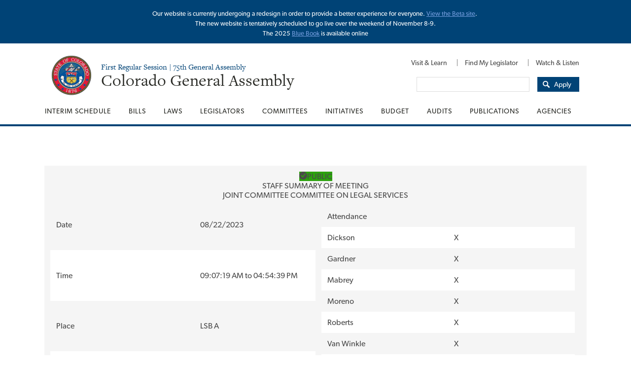

--- FILE ---
content_type: text/html; charset=utf-8
request_url: https://leg.colorado.gov/content/jls2023a-08222023-090719-am-committee-summary
body_size: 21673
content:
<!DOCTYPE html>
<!--[if IEMobile 7]><html class="iem7"  lang="en" dir="ltr"><![endif]-->
<!--[if lte IE 6]><html class="lt-ie9 lt-ie8 lt-ie7 no-js"  lang="en" dir="ltr"><![endif]-->
<!--[if (IE 7)&(!IEMobile)]><html class="lt-ie9 lt-ie8 no-js"  lang="en" dir="ltr"><![endif]-->
<!--[if IE 8]><html class="lt-ie9 no-js"  lang="en" dir="ltr"><![endif]-->
<!--[if IE 9]><html class="ie9 lt-ie10 no-js"  lang="en" dir="ltr"><![endif]-->
<!--[if (gt IE 9)|(gt IEMobile 7)]><!--><html class="no-js"  lang="en" dir="ltr" prefix="content: http://purl.org/rss/1.0/modules/content/ dc: http://purl.org/dc/terms/ foaf: http://xmlns.com/foaf/0.1/ og: http://ogp.me/ns# rdfs: http://www.w3.org/2000/01/rdf-schema# sioc: http://rdfs.org/sioc/ns# sioct: http://rdfs.org/sioc/types# skos: http://www.w3.org/2004/02/skos/core# xsd: http://www.w3.org/2001/XMLSchema#"><!--<![endif]-->

<head>
  <meta charset="utf-8" /><script type="text/javascript">(window.NREUM||(NREUM={})).init={ajax:{deny_list:["bam.nr-data.net"]}};(window.NREUM||(NREUM={})).loader_config={licenseKey:"48ca2afd60",applicationID:"65781041",browserID:"65781252"};;/*! For license information please see nr-loader-rum-1.302.0.min.js.LICENSE.txt */
(()=>{var e,t,r={122:(e,t,r)=>{"use strict";r.d(t,{a:()=>i});var n=r(944);function i(e,t){try{if(!e||"object"!=typeof e)return(0,n.R)(3);if(!t||"object"!=typeof t)return(0,n.R)(4);const r=Object.create(Object.getPrototypeOf(t),Object.getOwnPropertyDescriptors(t)),a=0===Object.keys(r).length?e:r;for(let o in a)if(void 0!==e[o])try{if(null===e[o]){r[o]=null;continue}Array.isArray(e[o])&&Array.isArray(t[o])?r[o]=Array.from(new Set([...e[o],...t[o]])):"object"==typeof e[o]&&"object"==typeof t[o]?r[o]=i(e[o],t[o]):r[o]=e[o]}catch(e){r[o]||(0,n.R)(1,e)}return r}catch(e){(0,n.R)(2,e)}}},154:(e,t,r)=>{"use strict";r.d(t,{OF:()=>c,RI:()=>i,WN:()=>u,bv:()=>a,gm:()=>o,mw:()=>s,sb:()=>d});var n=r(863);const i="undefined"!=typeof window&&!!window.document,a="undefined"!=typeof WorkerGlobalScope&&("undefined"!=typeof self&&self instanceof WorkerGlobalScope&&self.navigator instanceof WorkerNavigator||"undefined"!=typeof globalThis&&globalThis instanceof WorkerGlobalScope&&globalThis.navigator instanceof WorkerNavigator),o=i?window:"undefined"!=typeof WorkerGlobalScope&&("undefined"!=typeof self&&self instanceof WorkerGlobalScope&&self||"undefined"!=typeof globalThis&&globalThis instanceof WorkerGlobalScope&&globalThis),s=Boolean("hidden"===o?.document?.visibilityState),c=/iPad|iPhone|iPod/.test(o.navigator?.userAgent),d=c&&"undefined"==typeof SharedWorker,u=((()=>{const e=o.navigator?.userAgent?.match(/Firefox[/\s](\d+\.\d+)/);Array.isArray(e)&&e.length>=2&&e[1]})(),Date.now()-(0,n.t)())},163:(e,t,r)=>{"use strict";r.d(t,{j:()=>T});var n=r(384),i=r(741);var a=r(555);r(860).K7.genericEvents;const o="experimental.resources",s="register",c=e=>{if(!e||"string"!=typeof e)return!1;try{document.createDocumentFragment().querySelector(e)}catch{return!1}return!0};var d=r(614),u=r(944),l=r(122);const f="[data-nr-mask]",g=e=>(0,l.a)(e,(()=>{const e={feature_flags:[],experimental:{allow_registered_children:!1,resources:!1},mask_selector:"*",block_selector:"[data-nr-block]",mask_input_options:{color:!1,date:!1,"datetime-local":!1,email:!1,month:!1,number:!1,range:!1,search:!1,tel:!1,text:!1,time:!1,url:!1,week:!1,textarea:!1,select:!1,password:!0}};return{ajax:{deny_list:void 0,block_internal:!0,enabled:!0,autoStart:!0},api:{get allow_registered_children(){return e.feature_flags.includes(s)||e.experimental.allow_registered_children},set allow_registered_children(t){e.experimental.allow_registered_children=t},duplicate_registered_data:!1},distributed_tracing:{enabled:void 0,exclude_newrelic_header:void 0,cors_use_newrelic_header:void 0,cors_use_tracecontext_headers:void 0,allowed_origins:void 0},get feature_flags(){return e.feature_flags},set feature_flags(t){e.feature_flags=t},generic_events:{enabled:!0,autoStart:!0},harvest:{interval:30},jserrors:{enabled:!0,autoStart:!0},logging:{enabled:!0,autoStart:!0},metrics:{enabled:!0,autoStart:!0},obfuscate:void 0,page_action:{enabled:!0},page_view_event:{enabled:!0,autoStart:!0},page_view_timing:{enabled:!0,autoStart:!0},performance:{capture_marks:!1,capture_measures:!1,capture_detail:!0,resources:{get enabled(){return e.feature_flags.includes(o)||e.experimental.resources},set enabled(t){e.experimental.resources=t},asset_types:[],first_party_domains:[],ignore_newrelic:!0}},privacy:{cookies_enabled:!0},proxy:{assets:void 0,beacon:void 0},session:{expiresMs:d.wk,inactiveMs:d.BB},session_replay:{autoStart:!0,enabled:!1,preload:!1,sampling_rate:10,error_sampling_rate:100,collect_fonts:!1,inline_images:!1,fix_stylesheets:!0,mask_all_inputs:!0,get mask_text_selector(){return e.mask_selector},set mask_text_selector(t){c(t)?e.mask_selector="".concat(t,",").concat(f):""===t||null===t?e.mask_selector=f:(0,u.R)(5,t)},get block_class(){return"nr-block"},get ignore_class(){return"nr-ignore"},get mask_text_class(){return"nr-mask"},get block_selector(){return e.block_selector},set block_selector(t){c(t)?e.block_selector+=",".concat(t):""!==t&&(0,u.R)(6,t)},get mask_input_options(){return e.mask_input_options},set mask_input_options(t){t&&"object"==typeof t?e.mask_input_options={...t,password:!0}:(0,u.R)(7,t)}},session_trace:{enabled:!0,autoStart:!0},soft_navigations:{enabled:!0,autoStart:!0},spa:{enabled:!0,autoStart:!0},ssl:void 0,user_actions:{enabled:!0,elementAttributes:["id","className","tagName","type"]}}})());var p=r(154),m=r(324);let h=0;const v={buildEnv:m.F3,distMethod:m.Xs,version:m.xv,originTime:p.WN},b={appMetadata:{},customTransaction:void 0,denyList:void 0,disabled:!1,harvester:void 0,isolatedBacklog:!1,isRecording:!1,loaderType:void 0,maxBytes:3e4,obfuscator:void 0,onerror:void 0,ptid:void 0,releaseIds:{},session:void 0,timeKeeper:void 0,registeredEntities:[],jsAttributesMetadata:{bytes:0},get harvestCount(){return++h}},y=e=>{const t=(0,l.a)(e,b),r=Object.keys(v).reduce((e,t)=>(e[t]={value:v[t],writable:!1,configurable:!0,enumerable:!0},e),{});return Object.defineProperties(t,r)};var _=r(701);const w=e=>{const t=e.startsWith("http");e+="/",r.p=t?e:"https://"+e};var x=r(836),k=r(241);const S={accountID:void 0,trustKey:void 0,agentID:void 0,licenseKey:void 0,applicationID:void 0,xpid:void 0},A=e=>(0,l.a)(e,S),R=new Set;function T(e,t={},r,o){let{init:s,info:c,loader_config:d,runtime:u={},exposed:l=!0}=t;if(!c){const e=(0,n.pV)();s=e.init,c=e.info,d=e.loader_config}e.init=g(s||{}),e.loader_config=A(d||{}),c.jsAttributes??={},p.bv&&(c.jsAttributes.isWorker=!0),e.info=(0,a.D)(c);const f=e.init,m=[c.beacon,c.errorBeacon];R.has(e.agentIdentifier)||(f.proxy.assets&&(w(f.proxy.assets),m.push(f.proxy.assets)),f.proxy.beacon&&m.push(f.proxy.beacon),e.beacons=[...m],function(e){const t=(0,n.pV)();Object.getOwnPropertyNames(i.W.prototype).forEach(r=>{const n=i.W.prototype[r];if("function"!=typeof n||"constructor"===n)return;let a=t[r];e[r]&&!1!==e.exposed&&"micro-agent"!==e.runtime?.loaderType&&(t[r]=(...t)=>{const n=e[r](...t);return a?a(...t):n})})}(e),(0,n.US)("activatedFeatures",_.B),e.runSoftNavOverSpa&&=!0===f.soft_navigations.enabled&&f.feature_flags.includes("soft_nav")),u.denyList=[...f.ajax.deny_list||[],...f.ajax.block_internal?m:[]],u.ptid=e.agentIdentifier,u.loaderType=r,e.runtime=y(u),R.has(e.agentIdentifier)||(e.ee=x.ee.get(e.agentIdentifier),e.exposed=l,(0,k.W)({agentIdentifier:e.agentIdentifier,drained:!!_.B?.[e.agentIdentifier],type:"lifecycle",name:"initialize",feature:void 0,data:e.config})),R.add(e.agentIdentifier)}},234:(e,t,r)=>{"use strict";r.d(t,{W:()=>a});var n=r(836),i=r(687);class a{constructor(e,t){this.agentIdentifier=e,this.ee=n.ee.get(e),this.featureName=t,this.blocked=!1}deregisterDrain(){(0,i.x3)(this.agentIdentifier,this.featureName)}}},241:(e,t,r)=>{"use strict";r.d(t,{W:()=>a});var n=r(154);const i="newrelic";function a(e={}){try{n.gm.dispatchEvent(new CustomEvent(i,{detail:e}))}catch(e){}}},261:(e,t,r)=>{"use strict";r.d(t,{$9:()=>d,BL:()=>s,CH:()=>g,Dl:()=>_,Fw:()=>y,PA:()=>h,Pl:()=>n,Tb:()=>l,U2:()=>a,V1:()=>k,Wb:()=>x,bt:()=>b,cD:()=>v,d3:()=>w,dT:()=>c,eY:()=>p,fF:()=>f,hG:()=>i,k6:()=>o,nb:()=>m,o5:()=>u});const n="api-",i="addPageAction",a="addToTrace",o="addRelease",s="finished",c="interaction",d="log",u="noticeError",l="pauseReplay",f="recordCustomEvent",g="recordReplay",p="register",m="setApplicationVersion",h="setCurrentRouteName",v="setCustomAttribute",b="setErrorHandler",y="setPageViewName",_="setUserId",w="start",x="wrapLogger",k="measure"},289:(e,t,r)=>{"use strict";r.d(t,{GG:()=>a,Qr:()=>s,sB:()=>o});var n=r(878);function i(){return"undefined"==typeof document||"complete"===document.readyState}function a(e,t){if(i())return e();(0,n.sp)("load",e,t)}function o(e){if(i())return e();(0,n.DD)("DOMContentLoaded",e)}function s(e){if(i())return e();(0,n.sp)("popstate",e)}},324:(e,t,r)=>{"use strict";r.d(t,{F3:()=>i,Xs:()=>a,xv:()=>n});const n="1.302.0",i="PROD",a="CDN"},374:(e,t,r)=>{r.nc=(()=>{try{return document?.currentScript?.nonce}catch(e){}return""})()},384:(e,t,r)=>{"use strict";r.d(t,{NT:()=>o,US:()=>u,Zm:()=>s,bQ:()=>d,dV:()=>c,pV:()=>l});var n=r(154),i=r(863),a=r(910);const o={beacon:"bam.nr-data.net",errorBeacon:"bam.nr-data.net"};function s(){return n.gm.NREUM||(n.gm.NREUM={}),void 0===n.gm.newrelic&&(n.gm.newrelic=n.gm.NREUM),n.gm.NREUM}function c(){let e=s();return e.o||(e.o={ST:n.gm.setTimeout,SI:n.gm.setImmediate||n.gm.setInterval,CT:n.gm.clearTimeout,XHR:n.gm.XMLHttpRequest,REQ:n.gm.Request,EV:n.gm.Event,PR:n.gm.Promise,MO:n.gm.MutationObserver,FETCH:n.gm.fetch,WS:n.gm.WebSocket},(0,a.i)(...Object.values(e.o))),e}function d(e,t){let r=s();r.initializedAgents??={},t.initializedAt={ms:(0,i.t)(),date:new Date},r.initializedAgents[e]=t}function u(e,t){s()[e]=t}function l(){return function(){let e=s();const t=e.info||{};e.info={beacon:o.beacon,errorBeacon:o.errorBeacon,...t}}(),function(){let e=s();const t=e.init||{};e.init={...t}}(),c(),function(){let e=s();const t=e.loader_config||{};e.loader_config={...t}}(),s()}},389:(e,t,r)=>{"use strict";function n(e,t=500,r={}){const n=r?.leading||!1;let i;return(...r)=>{n&&void 0===i&&(e.apply(this,r),i=setTimeout(()=>{i=clearTimeout(i)},t)),n||(clearTimeout(i),i=setTimeout(()=>{e.apply(this,r)},t))}}function i(e){let t=!1;return(...r)=>{t||(t=!0,e.apply(this,r))}}r.d(t,{J:()=>i,s:()=>n})},555:(e,t,r)=>{"use strict";r.d(t,{D:()=>s,f:()=>o});var n=r(384),i=r(122);const a={beacon:n.NT.beacon,errorBeacon:n.NT.errorBeacon,licenseKey:void 0,applicationID:void 0,sa:void 0,queueTime:void 0,applicationTime:void 0,ttGuid:void 0,user:void 0,account:void 0,product:void 0,extra:void 0,jsAttributes:{},userAttributes:void 0,atts:void 0,transactionName:void 0,tNamePlain:void 0};function o(e){try{return!!e.licenseKey&&!!e.errorBeacon&&!!e.applicationID}catch(e){return!1}}const s=e=>(0,i.a)(e,a)},566:(e,t,r)=>{"use strict";r.d(t,{LA:()=>s,bz:()=>o});var n=r(154);const i="xxxxxxxx-xxxx-4xxx-yxxx-xxxxxxxxxxxx";function a(e,t){return e?15&e[t]:16*Math.random()|0}function o(){const e=n.gm?.crypto||n.gm?.msCrypto;let t,r=0;return e&&e.getRandomValues&&(t=e.getRandomValues(new Uint8Array(30))),i.split("").map(e=>"x"===e?a(t,r++).toString(16):"y"===e?(3&a()|8).toString(16):e).join("")}function s(e){const t=n.gm?.crypto||n.gm?.msCrypto;let r,i=0;t&&t.getRandomValues&&(r=t.getRandomValues(new Uint8Array(e)));const o=[];for(var s=0;s<e;s++)o.push(a(r,i++).toString(16));return o.join("")}},606:(e,t,r)=>{"use strict";r.d(t,{i:()=>a});var n=r(908);a.on=o;var i=a.handlers={};function a(e,t,r,a){o(a||n.d,i,e,t,r)}function o(e,t,r,i,a){a||(a="feature"),e||(e=n.d);var o=t[a]=t[a]||{};(o[r]=o[r]||[]).push([e,i])}},607:(e,t,r)=>{"use strict";r.d(t,{W:()=>n});const n=(0,r(566).bz)()},614:(e,t,r)=>{"use strict";r.d(t,{BB:()=>o,H3:()=>n,g:()=>d,iL:()=>c,tS:()=>s,uh:()=>i,wk:()=>a});const n="NRBA",i="SESSION",a=144e5,o=18e5,s={STARTED:"session-started",PAUSE:"session-pause",RESET:"session-reset",RESUME:"session-resume",UPDATE:"session-update"},c={SAME_TAB:"same-tab",CROSS_TAB:"cross-tab"},d={OFF:0,FULL:1,ERROR:2}},630:(e,t,r)=>{"use strict";r.d(t,{T:()=>n});const n=r(860).K7.pageViewEvent},646:(e,t,r)=>{"use strict";r.d(t,{y:()=>n});class n{constructor(e){this.contextId=e}}},687:(e,t,r)=>{"use strict";r.d(t,{Ak:()=>d,Ze:()=>f,x3:()=>u});var n=r(241),i=r(836),a=r(606),o=r(860),s=r(646);const c={};function d(e,t){const r={staged:!1,priority:o.P3[t]||0};l(e),c[e].get(t)||c[e].set(t,r)}function u(e,t){e&&c[e]&&(c[e].get(t)&&c[e].delete(t),p(e,t,!1),c[e].size&&g(e))}function l(e){if(!e)throw new Error("agentIdentifier required");c[e]||(c[e]=new Map)}function f(e="",t="feature",r=!1){if(l(e),!e||!c[e].get(t)||r)return p(e,t);c[e].get(t).staged=!0,g(e)}function g(e){const t=Array.from(c[e]);t.every(([e,t])=>t.staged)&&(t.sort((e,t)=>e[1].priority-t[1].priority),t.forEach(([t])=>{c[e].delete(t),p(e,t)}))}function p(e,t,r=!0){const o=e?i.ee.get(e):i.ee,c=a.i.handlers;if(!o.aborted&&o.backlog&&c){if((0,n.W)({agentIdentifier:e,type:"lifecycle",name:"drain",feature:t}),r){const e=o.backlog[t],r=c[t];if(r){for(let t=0;e&&t<e.length;++t)m(e[t],r);Object.entries(r).forEach(([e,t])=>{Object.values(t||{}).forEach(t=>{t[0]?.on&&t[0]?.context()instanceof s.y&&t[0].on(e,t[1])})})}}o.isolatedBacklog||delete c[t],o.backlog[t]=null,o.emit("drain-"+t,[])}}function m(e,t){var r=e[1];Object.values(t[r]||{}).forEach(t=>{var r=e[0];if(t[0]===r){var n=t[1],i=e[3],a=e[2];n.apply(i,a)}})}},699:(e,t,r)=>{"use strict";r.d(t,{It:()=>a,KC:()=>s,No:()=>i,qh:()=>o});var n=r(860);const i=16e3,a=1e6,o="SESSION_ERROR",s={[n.K7.logging]:!0,[n.K7.genericEvents]:!1,[n.K7.jserrors]:!1,[n.K7.ajax]:!1}},701:(e,t,r)=>{"use strict";r.d(t,{B:()=>a,t:()=>o});var n=r(241);const i=new Set,a={};function o(e,t){const r=t.agentIdentifier;a[r]??={},e&&"object"==typeof e&&(i.has(r)||(t.ee.emit("rumresp",[e]),a[r]=e,i.add(r),(0,n.W)({agentIdentifier:r,loaded:!0,drained:!0,type:"lifecycle",name:"load",feature:void 0,data:e})))}},741:(e,t,r)=>{"use strict";r.d(t,{W:()=>a});var n=r(944),i=r(261);class a{#e(e,...t){if(this[e]!==a.prototype[e])return this[e](...t);(0,n.R)(35,e)}addPageAction(e,t){return this.#e(i.hG,e,t)}register(e){return this.#e(i.eY,e)}recordCustomEvent(e,t){return this.#e(i.fF,e,t)}setPageViewName(e,t){return this.#e(i.Fw,e,t)}setCustomAttribute(e,t,r){return this.#e(i.cD,e,t,r)}noticeError(e,t){return this.#e(i.o5,e,t)}setUserId(e){return this.#e(i.Dl,e)}setApplicationVersion(e){return this.#e(i.nb,e)}setErrorHandler(e){return this.#e(i.bt,e)}addRelease(e,t){return this.#e(i.k6,e,t)}log(e,t){return this.#e(i.$9,e,t)}start(){return this.#e(i.d3)}finished(e){return this.#e(i.BL,e)}recordReplay(){return this.#e(i.CH)}pauseReplay(){return this.#e(i.Tb)}addToTrace(e){return this.#e(i.U2,e)}setCurrentRouteName(e){return this.#e(i.PA,e)}interaction(e){return this.#e(i.dT,e)}wrapLogger(e,t,r){return this.#e(i.Wb,e,t,r)}measure(e,t){return this.#e(i.V1,e,t)}}},773:(e,t,r)=>{"use strict";r.d(t,{z_:()=>a,XG:()=>s,TZ:()=>n,rs:()=>i,xV:()=>o});r(154),r(566),r(384);const n=r(860).K7.metrics,i="sm",a="cm",o="storeSupportabilityMetrics",s="storeEventMetrics"},782:(e,t,r)=>{"use strict";r.d(t,{T:()=>n});const n=r(860).K7.pageViewTiming},836:(e,t,r)=>{"use strict";r.d(t,{P:()=>s,ee:()=>c});var n=r(384),i=r(990),a=r(646),o=r(607);const s="nr@context:".concat(o.W),c=function e(t,r){var n={},o={},u={},l=!1;try{l=16===r.length&&d.initializedAgents?.[r]?.runtime.isolatedBacklog}catch(e){}var f={on:p,addEventListener:p,removeEventListener:function(e,t){var r=n[e];if(!r)return;for(var i=0;i<r.length;i++)r[i]===t&&r.splice(i,1)},emit:function(e,r,n,i,a){!1!==a&&(a=!0);if(c.aborted&&!i)return;t&&a&&t.emit(e,r,n);var s=g(n);m(e).forEach(e=>{e.apply(s,r)});var d=v()[o[e]];d&&d.push([f,e,r,s]);return s},get:h,listeners:m,context:g,buffer:function(e,t){const r=v();if(t=t||"feature",f.aborted)return;Object.entries(e||{}).forEach(([e,n])=>{o[n]=t,t in r||(r[t]=[])})},abort:function(){f._aborted=!0,Object.keys(f.backlog).forEach(e=>{delete f.backlog[e]})},isBuffering:function(e){return!!v()[o[e]]},debugId:r,backlog:l?{}:t&&"object"==typeof t.backlog?t.backlog:{},isolatedBacklog:l};return Object.defineProperty(f,"aborted",{get:()=>{let e=f._aborted||!1;return e||(t&&(e=t.aborted),e)}}),f;function g(e){return e&&e instanceof a.y?e:e?(0,i.I)(e,s,()=>new a.y(s)):new a.y(s)}function p(e,t){n[e]=m(e).concat(t)}function m(e){return n[e]||[]}function h(t){return u[t]=u[t]||e(f,t)}function v(){return f.backlog}}(void 0,"globalEE"),d=(0,n.Zm)();d.ee||(d.ee=c)},843:(e,t,r)=>{"use strict";r.d(t,{u:()=>i});var n=r(878);function i(e,t=!1,r,i){(0,n.DD)("visibilitychange",function(){if(t)return void("hidden"===document.visibilityState&&e());e(document.visibilityState)},r,i)}},860:(e,t,r)=>{"use strict";r.d(t,{$J:()=>u,K7:()=>c,P3:()=>d,XX:()=>i,Yy:()=>s,df:()=>a,qY:()=>n,v4:()=>o});const n="events",i="jserrors",a="browser/blobs",o="rum",s="browser/logs",c={ajax:"ajax",genericEvents:"generic_events",jserrors:i,logging:"logging",metrics:"metrics",pageAction:"page_action",pageViewEvent:"page_view_event",pageViewTiming:"page_view_timing",sessionReplay:"session_replay",sessionTrace:"session_trace",softNav:"soft_navigations",spa:"spa"},d={[c.pageViewEvent]:1,[c.pageViewTiming]:2,[c.metrics]:3,[c.jserrors]:4,[c.spa]:5,[c.ajax]:6,[c.sessionTrace]:7,[c.softNav]:8,[c.sessionReplay]:9,[c.logging]:10,[c.genericEvents]:11},u={[c.pageViewEvent]:o,[c.pageViewTiming]:n,[c.ajax]:n,[c.spa]:n,[c.softNav]:n,[c.metrics]:i,[c.jserrors]:i,[c.sessionTrace]:a,[c.sessionReplay]:a,[c.logging]:s,[c.genericEvents]:"ins"}},863:(e,t,r)=>{"use strict";function n(){return Math.floor(performance.now())}r.d(t,{t:()=>n})},878:(e,t,r)=>{"use strict";function n(e,t){return{capture:e,passive:!1,signal:t}}function i(e,t,r=!1,i){window.addEventListener(e,t,n(r,i))}function a(e,t,r=!1,i){document.addEventListener(e,t,n(r,i))}r.d(t,{DD:()=>a,jT:()=>n,sp:()=>i})},908:(e,t,r)=>{"use strict";r.d(t,{d:()=>n,p:()=>i});var n=r(836).ee.get("handle");function i(e,t,r,i,a){a?(a.buffer([e],i),a.emit(e,t,r)):(n.buffer([e],i),n.emit(e,t,r))}},910:(e,t,r)=>{"use strict";r.d(t,{i:()=>a});var n=r(944);const i=new Map;function a(...e){return e.every(e=>{if(i.has(e))return i.get(e);const t="function"==typeof e&&e.toString().includes("[native code]");return t||(0,n.R)(64,e?.name||e?.toString()),i.set(e,t),t})}},944:(e,t,r)=>{"use strict";r.d(t,{R:()=>i});var n=r(241);function i(e,t){"function"==typeof console.debug&&(console.debug("New Relic Warning: https://github.com/newrelic/newrelic-browser-agent/blob/main/docs/warning-codes.md#".concat(e),t),(0,n.W)({agentIdentifier:null,drained:null,type:"data",name:"warn",feature:"warn",data:{code:e,secondary:t}}))}},990:(e,t,r)=>{"use strict";r.d(t,{I:()=>i});var n=Object.prototype.hasOwnProperty;function i(e,t,r){if(n.call(e,t))return e[t];var i=r();if(Object.defineProperty&&Object.keys)try{return Object.defineProperty(e,t,{value:i,writable:!0,enumerable:!1}),i}catch(e){}return e[t]=i,i}}},n={};function i(e){var t=n[e];if(void 0!==t)return t.exports;var a=n[e]={exports:{}};return r[e](a,a.exports,i),a.exports}i.m=r,i.d=(e,t)=>{for(var r in t)i.o(t,r)&&!i.o(e,r)&&Object.defineProperty(e,r,{enumerable:!0,get:t[r]})},i.f={},i.e=e=>Promise.all(Object.keys(i.f).reduce((t,r)=>(i.f[r](e,t),t),[])),i.u=e=>"nr-rum-1.302.0.min.js",i.o=(e,t)=>Object.prototype.hasOwnProperty.call(e,t),e={},t="NRBA-1.302.0.PROD:",i.l=(r,n,a,o)=>{if(e[r])e[r].push(n);else{var s,c;if(void 0!==a)for(var d=document.getElementsByTagName("script"),u=0;u<d.length;u++){var l=d[u];if(l.getAttribute("src")==r||l.getAttribute("data-webpack")==t+a){s=l;break}}if(!s){c=!0;var f={296:"sha512-wOb3n9Oo7XFlPj8/eeDjhAZxpAcaDdsBkC//L8axozi0po4wdPEJ2ECVlu9KEBVFgfQVL0TCY6kPzr0KcVfkBQ=="};(s=document.createElement("script")).charset="utf-8",i.nc&&s.setAttribute("nonce",i.nc),s.setAttribute("data-webpack",t+a),s.src=r,0!==s.src.indexOf(window.location.origin+"/")&&(s.crossOrigin="anonymous"),f[o]&&(s.integrity=f[o])}e[r]=[n];var g=(t,n)=>{s.onerror=s.onload=null,clearTimeout(p);var i=e[r];if(delete e[r],s.parentNode&&s.parentNode.removeChild(s),i&&i.forEach(e=>e(n)),t)return t(n)},p=setTimeout(g.bind(null,void 0,{type:"timeout",target:s}),12e4);s.onerror=g.bind(null,s.onerror),s.onload=g.bind(null,s.onload),c&&document.head.appendChild(s)}},i.r=e=>{"undefined"!=typeof Symbol&&Symbol.toStringTag&&Object.defineProperty(e,Symbol.toStringTag,{value:"Module"}),Object.defineProperty(e,"__esModule",{value:!0})},i.p="https://js-agent.newrelic.com/",(()=>{var e={374:0,840:0};i.f.j=(t,r)=>{var n=i.o(e,t)?e[t]:void 0;if(0!==n)if(n)r.push(n[2]);else{var a=new Promise((r,i)=>n=e[t]=[r,i]);r.push(n[2]=a);var o=i.p+i.u(t),s=new Error;i.l(o,r=>{if(i.o(e,t)&&(0!==(n=e[t])&&(e[t]=void 0),n)){var a=r&&("load"===r.type?"missing":r.type),o=r&&r.target&&r.target.src;s.message="Loading chunk "+t+" failed.\n("+a+": "+o+")",s.name="ChunkLoadError",s.type=a,s.request=o,n[1](s)}},"chunk-"+t,t)}};var t=(t,r)=>{var n,a,[o,s,c]=r,d=0;if(o.some(t=>0!==e[t])){for(n in s)i.o(s,n)&&(i.m[n]=s[n]);if(c)c(i)}for(t&&t(r);d<o.length;d++)a=o[d],i.o(e,a)&&e[a]&&e[a][0](),e[a]=0},r=self["webpackChunk:NRBA-1.302.0.PROD"]=self["webpackChunk:NRBA-1.302.0.PROD"]||[];r.forEach(t.bind(null,0)),r.push=t.bind(null,r.push.bind(r))})(),(()=>{"use strict";i(374);var e=i(566),t=i(741);class r extends t.W{agentIdentifier=(0,e.LA)(16)}var n=i(860);const a=Object.values(n.K7);var o=i(163);var s=i(908),c=i(863),d=i(261),u=i(241),l=i(944),f=i(701),g=i(773);function p(e,t,i,a){const o=a||i;!o||o[e]&&o[e]!==r.prototype[e]||(o[e]=function(){(0,s.p)(g.xV,["API/"+e+"/called"],void 0,n.K7.metrics,i.ee),(0,u.W)({agentIdentifier:i.agentIdentifier,drained:!!f.B?.[i.agentIdentifier],type:"data",name:"api",feature:d.Pl+e,data:{}});try{return t.apply(this,arguments)}catch(e){(0,l.R)(23,e)}})}function m(e,t,r,n,i){const a=e.info;null===r?delete a.jsAttributes[t]:a.jsAttributes[t]=r,(i||null===r)&&(0,s.p)(d.Pl+n,[(0,c.t)(),t,r],void 0,"session",e.ee)}var h=i(687),v=i(234),b=i(289),y=i(154),_=i(384);const w=e=>y.RI&&!0===e?.privacy.cookies_enabled;function x(e){return!!(0,_.dV)().o.MO&&w(e)&&!0===e?.session_trace.enabled}var k=i(389),S=i(699);class A extends v.W{constructor(e,t){super(e.agentIdentifier,t),this.agentRef=e,this.abortHandler=void 0,this.featAggregate=void 0,this.onAggregateImported=void 0,this.deferred=Promise.resolve(),!1===e.init[this.featureName].autoStart?this.deferred=new Promise((t,r)=>{this.ee.on("manual-start-all",(0,k.J)(()=>{(0,h.Ak)(e.agentIdentifier,this.featureName),t()}))}):(0,h.Ak)(e.agentIdentifier,t)}importAggregator(e,t,r={}){if(this.featAggregate)return;let n;this.onAggregateImported=new Promise(e=>{n=e});const a=async()=>{let a;await this.deferred;try{if(w(e.init)){const{setupAgentSession:t}=await i.e(296).then(i.bind(i,305));a=t(e)}}catch(e){(0,l.R)(20,e),this.ee.emit("internal-error",[e]),(0,s.p)(S.qh,[e],void 0,this.featureName,this.ee)}try{if(!this.#t(this.featureName,a,e.init))return(0,h.Ze)(this.agentIdentifier,this.featureName),void n(!1);const{Aggregate:i}=await t();this.featAggregate=new i(e,r),e.runtime.harvester.initializedAggregates.push(this.featAggregate),n(!0)}catch(e){(0,l.R)(34,e),this.abortHandler?.(),(0,h.Ze)(this.agentIdentifier,this.featureName,!0),n(!1),this.ee&&this.ee.abort()}};y.RI?(0,b.GG)(()=>a(),!0):a()}#t(e,t,r){if(this.blocked)return!1;switch(e){case n.K7.sessionReplay:return x(r)&&!!t;case n.K7.sessionTrace:return!!t;default:return!0}}}var R=i(630),T=i(614);class E extends A{static featureName=R.T;constructor(e){var t;super(e,R.T),this.setupInspectionEvents(e.agentIdentifier),t=e,p(d.Fw,function(e,r){"string"==typeof e&&("/"!==e.charAt(0)&&(e="/"+e),t.runtime.customTransaction=(r||"http://custom.transaction")+e,(0,s.p)(d.Pl+d.Fw,[(0,c.t)()],void 0,void 0,t.ee))},t),this.ee.on("api-send-rum",(e,t)=>(0,s.p)("send-rum",[e,t],void 0,this.featureName,this.ee)),this.importAggregator(e,()=>i.e(296).then(i.bind(i,108)))}setupInspectionEvents(e){const t=(t,r)=>{t&&(0,u.W)({agentIdentifier:e,timeStamp:t.timeStamp,loaded:"complete"===t.target.readyState,type:"window",name:r,data:t.target.location+""})};(0,b.sB)(e=>{t(e,"DOMContentLoaded")}),(0,b.GG)(e=>{t(e,"load")}),(0,b.Qr)(e=>{t(e,"navigate")}),this.ee.on(T.tS.UPDATE,(t,r)=>{(0,u.W)({agentIdentifier:e,type:"lifecycle",name:"session",data:r})})}}var N=i(843),j=i(878),I=i(782);class O extends A{static featureName=I.T;constructor(e){super(e,I.T),y.RI&&((0,N.u)(()=>(0,s.p)("docHidden",[(0,c.t)()],void 0,I.T,this.ee),!0),(0,j.sp)("pagehide",()=>(0,s.p)("winPagehide",[(0,c.t)()],void 0,I.T,this.ee)),this.importAggregator(e,()=>i.e(296).then(i.bind(i,350))))}}class P extends A{static featureName=g.TZ;constructor(e){super(e,g.TZ),y.RI&&document.addEventListener("securitypolicyviolation",e=>{(0,s.p)(g.xV,["Generic/CSPViolation/Detected"],void 0,this.featureName,this.ee)}),this.importAggregator(e,()=>i.e(296).then(i.bind(i,623)))}}new class extends r{constructor(e){var t;(super(),y.gm)?(this.features={},(0,_.bQ)(this.agentIdentifier,this),this.desiredFeatures=new Set(e.features||[]),this.desiredFeatures.add(E),this.runSoftNavOverSpa=[...this.desiredFeatures].some(e=>e.featureName===n.K7.softNav),(0,o.j)(this,e,e.loaderType||"agent"),t=this,p(d.cD,function(e,r,n=!1){if("string"==typeof e){if(["string","number","boolean"].includes(typeof r)||null===r)return m(t,e,r,d.cD,n);(0,l.R)(40,typeof r)}else(0,l.R)(39,typeof e)},t),function(e){p(d.Dl,function(t){if("string"==typeof t||null===t)return m(e,"enduser.id",t,d.Dl,!0);(0,l.R)(41,typeof t)},e)}(this),function(e){p(d.nb,function(t){if("string"==typeof t||null===t)return m(e,"application.version",t,d.nb,!1);(0,l.R)(42,typeof t)},e)}(this),function(e){p(d.d3,function(){e.ee.emit("manual-start-all")},e)}(this),this.run()):(0,l.R)(21)}get config(){return{info:this.info,init:this.init,loader_config:this.loader_config,runtime:this.runtime}}get api(){return this}run(){try{const e=function(e){const t={};return a.forEach(r=>{t[r]=!!e[r]?.enabled}),t}(this.init),t=[...this.desiredFeatures];t.sort((e,t)=>n.P3[e.featureName]-n.P3[t.featureName]),t.forEach(t=>{if(!e[t.featureName]&&t.featureName!==n.K7.pageViewEvent)return;if(this.runSoftNavOverSpa&&t.featureName===n.K7.spa)return;if(!this.runSoftNavOverSpa&&t.featureName===n.K7.softNav)return;const r=function(e){switch(e){case n.K7.ajax:return[n.K7.jserrors];case n.K7.sessionTrace:return[n.K7.ajax,n.K7.pageViewEvent];case n.K7.sessionReplay:return[n.K7.sessionTrace];case n.K7.pageViewTiming:return[n.K7.pageViewEvent];default:return[]}}(t.featureName).filter(e=>!(e in this.features));r.length>0&&(0,l.R)(36,{targetFeature:t.featureName,missingDependencies:r}),this.features[t.featureName]=new t(this)})}catch(e){(0,l.R)(22,e);for(const e in this.features)this.features[e].abortHandler?.();const t=(0,_.Zm)();delete t.initializedAgents[this.agentIdentifier]?.features,delete this.sharedAggregator;return t.ee.get(this.agentIdentifier).abort(),!1}}}({features:[E,O,P],loaderType:"lite"})})()})();</script>
<link rel="shortcut icon" href="https://leg.colorado.gov/sites/all/themes/themekit/favicon.ico" type="image/vnd.microsoft.icon" />
<meta name="description" content="PUBLICSTAFF SUMMARY OF MEETINGJOINT COMMITTEE COMMITTEE ON LEGAL SERVICES" />
<meta name="generator" content="Drupal 7 (http://drupal.org)" />
<link rel="canonical" href="https://leg.colorado.gov/content/jls2023a-08222023-090719-am-committee-summary" />
<link rel="shortlink" href="https://leg.colorado.gov/node/2734336" />
  <title>J_LS_2023A 08/22/2023 09:07:19 AM Committee Summary | Colorado General Assembly</title>

      <meta name="MobileOptimized" content="width">
    <meta name="HandheldFriendly" content="true">
    <meta name="viewport" content="width=device-width">
    <meta http-equiv="cleartype" content="on">

  <script>(function(H){H.className=H.className.replace(/\bno-js\b/,'js')})(document.documentElement)</script>

  <link rel="" />

  <link rel="apple-touch-icon-precomposed" sizes="57x57" href="https://leg.colorado.gov/sites/all/themes/themekit/images/favicons/apple-touch-icon-57x57.png" />
  <link rel="apple-touch-icon-precomposed" sizes="114x114" href="https://leg.colorado.gov/sites/all/themes/themekit/images/favicons/apple-touch-icon-114x114.png" />
  <link rel="apple-touch-icon-precomposed" sizes="72x72" href="https://leg.colorado.gov/sites/all/themes/themekit/images/favicons/apple-touch-icon-72x72.png" />
  <link rel="apple-touch-icon-precomposed" sizes="144x144" href="https://leg.colorado.gov/sites/all/themes/themekit/images/favicons/apple-touch-icon-144x144.png" />
  <link rel="apple-touch-icon-precomposed" sizes="120x120" href="https://leg.colorado.gov/sites/all/themes/themekit/images/favicons/apple-touch-icon-120x120.png" />
  <link rel="apple-touch-icon-precomposed" sizes="152x152" href="https://leg.colorado.gov/sites/all/themes/themekit/images/favicons/apple-touch-icon-152x152.png" />
  <link rel="icon" type="image/png" href="https://leg.colorado.gov/sites/all/themes/themekit/images/favicons/favicon-32x32.png" sizes="32x32" />
  <link rel="icon" type="image/png" href="https://leg.colorado.gov/sites/all/themes/themekit/images/favicons/favicon-16x16.png" sizes="16x16" />
  <meta name="application-name" content="Colorado General Assembly"/>
  <meta name="msapplication-TileColor" content="#FFFFFF" />
  <meta name="msapplication-TileImage" content="https://leg.colorado.gov/sites/all/themes/themekit/images/favicons/mstile-144x144.png" />

  <link type="text/css" rel="stylesheet" href="https://leg.colorado.gov/sites/default/files/css/css_ywqYrtSodM0qVMzAkOSnqZ_iBnAVpkSeD_yPtUN9tBk.css" media="all" />
<link type="text/css" rel="stylesheet" href="https://leg.colorado.gov/sites/default/files/css/css_lkvHUqwuaMnlSkPLjR6wgdcvM88sr5Mi-fDRQ-vdqKU.css" media="all" />
<link type="text/css" rel="stylesheet" href="https://leg.colorado.gov/sites/default/files/css/css_WdXuRxU05AB2dXsuqw0393UM8ritmLXNd9RyvoMrZqQ.css" media="all" />
<link type="text/css" rel="stylesheet" href="https://leg.colorado.gov/sites/default/files/css/css_W9meAMRp19wxyyTbC8mRr0rzoeRlceVt61lUzQ6dIYE.css" media="all" />
<link type="text/css" rel="stylesheet" href="https://leg.colorado.gov/sites/default/files/css/css_47DEQpj8HBSa-_TImW-5JCeuQeRkm5NMpJWZG3hSuFU.css" media="all" />
  <script src="https://leg.colorado.gov/sites/default/files/js/js_jEeq3tHQk_nBlSKsYprqjQwQsRCFF9ONsQXSJtEpHLI.js"></script>
<script src="https://leg.colorado.gov/sites/default/files/js/js_5yqvWkSNsW7zh8eZWmDJzdVqT8czVRALQi5Ugmhoswc.js"></script>
<script src="https://leg.colorado.gov/sites/default/files/js/js_RWNSGzohFTmXCNuv0z6X76PcVrTxIUmQKFYEUEM9b08.js"></script>
<script src="//use.typekit.net/ylw4wfz.js"></script>
<script>try{Typekit.load();}catch(e){}</script>
<script src="https://leg.colorado.gov/sites/default/files/js/js_9UPRFM_M6CprXtgsLI9Nk_cPahVeu2BwTue9xmdsOUo.js"></script>
<script src="https://leg.colorado.gov/sites/default/files/js/js_uiF75tUtWsZIPud4DMk7FvzKr_zA8oqdtm3l-SnQKJ0.js"></script>
<script src="https://leg.colorado.gov/sites/default/files/js/js_sTSWqRVBs33vsiprnuvDOoIxjd6jDMl8XUKB7MboH-o.js"></script>
<script>(function(i,s,o,g,r,a,m){i["GoogleAnalyticsObject"]=r;i[r]=i[r]||function(){(i[r].q=i[r].q||[]).push(arguments)},i[r].l=1*new Date();a=s.createElement(o),m=s.getElementsByTagName(o)[0];a.async=1;a.src=g;m.parentNode.insertBefore(a,m)})(window,document,"script","https://www.google-analytics.com/analytics.js","ga");ga("create", "UA-84496800-1", {"cookieDomain":"auto"});ga("set", "anonymizeIp", true);ga("send", "pageview");</script>
<script>!function(d,s,id){var js,fjs=d.getElementsByTagName(s)[0],p=/^http:/.test(d.location)?'http':'https';if(!d.getElementById(id)){js=d.createElement(s);js.id=id;js.src=p+"://platform.twitter.com/widgets.js";fjs.parentNode.insertBefore(js,fjs);}}(document,"script","twitter-wjs");</script>
<script>jQuery.extend(Drupal.settings, {"basePath":"\/","pathPrefix":"","setHasJsCookie":0,"ajaxPageState":{"theme":"themekit","theme_token":"qm7--r_mkZBGH81MAMQOTo43grNH4MbWX-pTXsW9iQ8","js":{"sites\/all\/themes\/themekit\/js\/dist\/theme.js":1,"public:\/\/google_tag\/google_tag.script.js":1,"sites\/all\/modules\/contrib\/jquery_update\/replace\/jquery\/1.10\/jquery.min.js":1,"misc\/jquery-extend-3.4.0.js":1,"misc\/jquery-html-prefilter-3.5.0-backport.js":1,"misc\/jquery.once.js":1,"misc\/drupal.js":1,"sites\/all\/themes\/themekit\/js\/lib\/modernizr.custom-new.js":1,"\/\/use.typekit.net\/ylw4wfz.js":1,"0":1,"sites\/all\/modules\/contrib\/jquery_update\/replace\/ui\/ui\/minified\/jquery.ui.core.min.js":1,"sites\/all\/modules\/contrib\/jquery_update\/replace\/ui\/ui\/minified\/jquery.ui.widget.min.js":1,"sites\/all\/modules\/contrib\/jquery_update\/replace\/ui\/ui\/minified\/jquery.ui.accordion.min.js":1,"misc\/form-single-submit.js":1,"sites\/all\/modules\/contrib\/admin_menu\/admin_devel\/admin_devel.js":1,"sites\/all\/modules\/contrib\/extlink\/extlink.js":1,"sites\/all\/modules\/contrib\/context_accordion\/context_accordion.js":1,"sites\/all\/modules\/contrib\/notification_bar\/notification_bar.js":1,"sites\/all\/modules\/contrib\/google_analytics\/googleanalytics.js":1,"1":1,"2":1},"css":{"modules\/system\/system.base.css":1,"modules\/system\/system.menus.css":1,"modules\/system\/system.messages.css":1,"modules\/system\/system.theme.css":1,"misc\/ui\/jquery.ui.core.css":1,"misc\/ui\/jquery.ui.theme.css":1,"misc\/ui\/jquery.ui.accordion.css":1,"modules\/book\/book.css":1,"sites\/all\/modules\/contrib\/date\/date_api\/date.css":1,"sites\/all\/modules\/contrib\/date\/date_popup\/themes\/datepicker.1.7.css":1,"modules\/field\/theme\/field.css":1,"sites\/all\/modules\/contrib\/logintoboggan\/logintoboggan.css":1,"modules\/node\/node.css":1,"sites\/all\/modules\/contrib\/relation_add\/relation_add.css":1,"modules\/search\/search.css":1,"modules\/user\/user.css":1,"sites\/all\/modules\/contrib\/extlink\/extlink.css":1,"sites\/all\/modules\/contrib\/views\/css\/views.css":1,"sites\/all\/modules\/contrib\/ckeditor\/css\/ckeditor.css":1,"sites\/all\/modules\/contrib\/context_accordion\/context_accordion.css":1,"sites\/all\/modules\/contrib\/ctools\/css\/ctools.css":1,"sites\/all\/modules\/contrib\/notification_bar\/notification_bar.css":1,"sites\/all\/themes\/themekit\/css\/src\/style.css":1,"sites\/all\/themes\/themekit\/system.menus.css":1,"sites\/all\/themes\/themekit\/system.messages.css":1}},"extlink":{"extTarget":0,"extClass":0,"extLabel":"(link is external)","extImgClass":0,"extSubdomains":1,"extExclude":"(apps\\.leg\\.co\\.gov)|([a-z.]@state\\.co\\.us)|(www\\.leg\\.state\\.co\\.us)|(tornado\\.state\\.co\\.us)|(.+acquia\\-sites\\.com*)|(.+amazonaws.+)|(sg001\\-harmony\\.sliq\\.net)","extInclude":"^((www.)?(leg|coga|gadev)).*","extCssExclude":"","extCssExplicit":"","extAlert":"_blank","extAlertText":"Note: You are now leaving the Colorado General Assembly website.","mailtoClass":0,"mailtoLabel":"(link sends e-mail)"},"googleanalytics":{"trackOutbound":1,"trackMailto":1,"trackDownload":1,"trackDownloadExtensions":"7z|aac|arc|arj|asf|asx|avi|bin|csv|doc(x|m)?|dot(x|m)?|exe|flv|gif|gz|gzip|hqx|jar|jpe?g|js|mp(2|3|4|e?g)|mov(ie)?|msi|msp|pdf|phps|png|ppt(x|m)?|pot(x|m)?|pps(x|m)?|ppam|sld(x|m)?|thmx|qtm?|ra(m|r)?|sea|sit|tar|tgz|torrent|txt|wav|wma|wmv|wpd|xls(x|m|b)?|xlt(x|m)|xlam|xml|z|zip"},"urlIsAjaxTrusted":{"\/sitewide-search":true}});</script>
      <!--[if lt IE 9]>
    <script src="/sites/all/themes/zen/js/html5-respond.js"></script>
    <![endif]-->
  </head>
<body class="html not-front not-logged-in no-sidebars page-node page-node- page-node-2734336 node-type-html-document section-content f-not-processed" >
  <div id="skip-to-content">
    <a href="#main-content" class="skip-to-content-link">Skip to main content</a>
  </div>
  <div tabindex="-1" id="post-skip"></div>
    <div class="region region-page-top">
    <noscript aria-hidden="true"><iframe src="https://www.googletagmanager.com/ns.html?id=GTM-MVR2Z4F" height="0" width="0" style="display:none;visibility:hidden"></iframe></noscript>  </div>
  
<div class="page-wrapper">

  <div class="scroll-menu-wrapper">
  <div class="scroll-menus"></div>
</div>

<div class="mobile-menu-bar mobile-main-menu-bar"><a href="/" class="site-title">Colorado General Assembly</a><a href="#" class="mobile-main-menu-toggle" data-toggle-target="main">Toggle Main Menu<span class="animated-toggle"><span class="lines"></span></span></a></div>
<div class="mobile-menu-bar mobile-agency-menu-bar"><span class="agency-title">Agency Name</span><a href="#" class="mobile-agency-menu-toggle" data-toggle-target="agency">Toggle Agency Menu</a></div>

<div class="mobile-menu-wrapper mobile-menu-wrapper-main">
  <div class="mobile-menu-main"></div>
</div>

<div class="mobile-menu-wrapper mobile-menu-wrapper-agency">
  <div class="mobile-menu-agency"></div>
</div>

  <div id="page">

    <div class="header-wrapper">
      
<header id="header" role="banner">
  <div class="header-top">
    <div class="brand">
      <div class="site-title-area">
        <div class="site-logo">
          <img src="/sites/all/themes/themekit/images/cga-logo-med.png" alt="Colorado General Assembly Logo">
        </div>
        <div class="site-title">
          <!--            <p class="session-info">2014-2015 First Regular Session | 70th General Assembly</p>-->
            <p class="session-info">First Regular Session | 75th General Assembly</p>
                                <span id="site-name">
            <a href="/" title="Home"
               rel="home"><span>Colorado General Assembly</span></a>
          </span>
                  </div>
      </div>
      <a href="#" class="mobile-main-menu-toggle" data-toggle-target="main">Toggle Main Menu<span class="animated-toggle"><span class="lines"></span></span></a>
    </div>
    <div class="utility">
      <nav class="top-bar" role="navigation">
  <div id="responsive-secondary-menu">
      <div class="region region-navigation-secondary">
    <nav id="block-menu-block-2" class="block block-menu-block first last odd" role="navigation">

      
  <ul class="menu-block-wrapper menu-block-2 menu-name-menu-secondary-menu parent-mlid-0 menu-level-1 menu" >
  <li class="menu__item is-leaf first leaf menu-mlid-493"><a href="https://leg.colorado.gov/visit-learn" title="" class="menu__link">Visit &amp; Learn</a></li>
<li class="menu__item is-leaf leaf menu-mlid-494"><a href="https://leg.colorado.gov/find-my-legislator" title="" class="menu__link">Find My Legislator</a></li>
<li class="menu__item is-leaf last leaf menu-mlid-496"><a href="/watch-listen" title="" class="menu__link">Watch &amp; Listen</a></li>
</ul>

</nav><!-- /.block -->
  </div>
  </div>
</nav>



      <div class="header-search">
        <form action="/sitewide-search" method="get" id="views-exposed-form-sitewide-search-2-simple" accept-charset="UTF-8"><div><div class="views-exposed-form">
  <div class="views-exposed-widgets clearfix">
          <div id="edit-search-api-views-fulltext-wrapper" class="views-exposed-widget views-widget-filter-search_api_views_fulltext">
                        <div class="views-widget">
          <div class="form-item form-type-textfield form-item-search-api-views-fulltext">
 <input type="text" id="edit-search-api-views-fulltext" name="search_api_views_fulltext" value="" size="30" maxlength="128" class="form-text" />
</div>
        </div>
              </div>
                    <div class="views-exposed-widget views-submit-button">
      <input type="submit" id="edit-submit-sitewide-search-2" value="Apply" class="form-submit" />    </div>
      </div>
</div>
</div></form>      </div>
    </div>
  </div>

  
    <nav id="main-menu" role="navigation">
      <div class="region region-navigation">
    <nav id="block-menu-block-1" class="block block-menu-block first last odd" role="navigation">

      
  <ul class="menu-block-wrapper menu-block-1 menu-name-main-menu parent-mlid-0 menu-level-1 menu" >
  <li class="menu__item is-leaf first leaf menu-mlid-4601"><a href="/interim-schedule" class="menu__link">Interim Schedule</a></li>
<li class="menu__item is-expanded expanded menu-mlid-417 has-dropdown"><a href="/bills" class="menu__link">Bills</a><ul class="expanded-child dropdown"><li class="menu__item is-leaf first leaf menu-mlid-2686"><a href="/bills" title="" class="menu__link">Find A Bill</a></li>
<li class="menu__item is-leaf leaf menu-mlid-2676"><a href="/bill-search?field_sessions=104236&amp;sort_bef_combine=search_api_relevance%20DESC&amp;field_chamber=All&amp;field_bill_type=All" title="" class="menu__link">All Bills</a></li>
<li class="menu__item is-leaf leaf menu-mlid-8201"><a href="/bills-by-bill-number" title="" class="menu__link">All Bills - Condensed</a></li>
<li class="menu__item is-leaf leaf menu-mlid-3451"><a href="/digest-of-bills" title="" class="menu__link">Bill Digest</a></li>
<li class="menu__item is-leaf last leaf menu-mlid-7946"><a href="https://leg.colorado.gov/prior-session-information" title="" class="menu__link">Prior Sessions</a></li>
</ul></li>
<li class="menu__item is-expanded expanded menu-mlid-2521 has-dropdown"><a href="/laws" class="menu__link">Laws</a><ul class="expanded-child dropdown"><li class="menu__item is-leaf first leaf menu-mlid-3146"><a href="/laws" title="" class="menu__link">Colorado Laws</a></li>
<li class="menu__item is-leaf leaf menu-mlid-8151"><a href="https://www.archives.gov/founding-docs/constitution" title="" class="menu__link">U.S. Constitution</a></li>
<li class="menu__item is-leaf leaf menu-mlid-3151"><a href="/colorado-constitution" class="menu__link">Colorado Constitution</a></li>
<li class="menu__item is-leaf leaf menu-mlid-2886"><a href="/colorado-revised-statutes" title="A link and short description of the Colorado C.R.S." class="menu__link">Colorado Revised Statutes</a></li>
<li class="menu__item is-leaf leaf menu-mlid-3536"><a href="/session-laws?field_sessions_target_id=106341&amp;sort_bef_combine=field_page_value%20ASC" title="" class="menu__link">Session Laws</a></li>
<li class="menu__item is-leaf leaf menu-mlid-3541"><a href="https://leg.colorado.gov/committees/colorado-commission-uniform-state-laws/2024-regular-session" title="" class="menu__link">Uniform State Laws</a></li>
<li class="menu__item is-leaf leaf menu-mlid-13431"><a href="/laws/colorado-appellate-court-opinions" class="menu__link">CO Appellate Court Opinions</a></li>
<li class="menu__item is-leaf last leaf menu-mlid-3546"><a href="http://www.sos.state.co.us/CCR/Welcome.do" title="" class="menu__link">Executive Agency Rules &amp; Regulations</a></li>
</ul></li>
<li class="menu__item is-expanded expanded menu-mlid-469 has-dropdown"><a href="https://leg.colorado.gov/legislators?session_id=106341" title="" class="menu__link">Legislators</a><ul class="expanded-child dropdown"><li class="menu__item is-leaf first leaf menu-mlid-13246"><a href="https://leg.colorado.gov/legislators?session_id=106341" title="" class="menu__link">Legislators</a></li>
<li class="menu__item is-leaf leaf menu-mlid-13226"><a href="https://leg.colorado.gov/find-my-legislator" title="" class="menu__link">Find My Legislator</a></li>
<li class="menu__item is-leaf leaf menu-mlid-13231"><a href="/publications/house-term-limits" title="" class="menu__link">House Term Limits</a></li>
<li class="menu__item is-leaf leaf menu-mlid-13236"><a href="/publications/senate-term-limits" title="" class="menu__link">Senate Term Limits</a></li>
<li class="menu__item is-leaf last leaf menu-mlid-13241"><a href="/agencies/legislative-council-staff/legislator-history-information" title="" class="menu__link">Past and Present Legislators</a></li>
</ul></li>
<li class="menu__item is-expanded expanded menu-mlid-532 has-dropdown"><a href="/content/committees" class="menu__link">Committees</a><ul class="expanded-child dropdown"><li class="menu__item is-leaf first leaf menu-mlid-3961"><a href="/content/committees" title="" class="menu__link">Committees</a></li>
<li class="menu__item is-leaf leaf menu-mlid-10066"><a href="/node/1222211/" title="" class="menu__link">Committee Information</a></li>
<li class="menu__item is-leaf leaf menu-mlid-10421"><a href="https://leg.colorado.gov/sites/default/files/images/2024_committeehearingroompolicies-accessible.pdf" title="" class="menu__link">Committee Room Policy</a></li>
<li class="menu__item is-leaf leaf menu-mlid-11841"><a href="https://www.leg.state.co.us/CLICS/cslFrontPages.nsf/CSSignup.xsp" title="" class="menu__link">Public Testimony Options</a></li>
<li class="menu__item is-leaf last leaf menu-mlid-8091"><a href="https://leg.colorado.gov/committee-archives" title="" class="menu__link">Committee Archives</a></li>
</ul></li>
<li class="menu__item is-expanded expanded menu-mlid-536 has-dropdown"><a href="/content/initiatives/initiatives-blue-book-overview" class="menu__link">Initiatives</a><ul class="expanded-child dropdown"><li class="menu__item is-leaf first leaf menu-mlid-3956"><a href="/content/initiatives/initiatives-blue-book-overview" title="" class="menu__link">Overview</a></li>
<li class="menu__item is-leaf leaf menu-mlid-3211"><a href="/content/initiatives/initiatives-blue-book-overview/initiatives-filed" class="menu__link">Initiatives Filed</a></li>
<li class="menu__item is-leaf leaf menu-mlid-3886"><a href="/BallotAnalysis" class="menu__link">Ballot Analysis</a></li>
<li class="menu__item is-leaf leaf menu-mlid-3881"><a href="/content/initiatives/initiatives-blue-book-overview/ballot-information-booklet-blue-book" class="menu__link">Blue Book</a></li>
<li class="menu__item is-leaf last leaf menu-mlid-13506"><a href="https://leg.colorado.gov/folleto-de-informaci%C3%B3n-sobre-la-boleta-libro-azul" title="" class="menu__link">Libro azul</a></li>
</ul></li>
<li class="menu__item is-expanded expanded menu-mlid-564 has-dropdown"><a href="https://leg.colorado.gov/content/budget" title="" class="menu__link">Budget</a><ul class="expanded-child dropdown"><li class="menu__item is-leaf first leaf menu-mlid-9696"><a href="https://leg.colorado.gov/content/budget" title="" class="menu__link">Budget</a></li>
<li class="menu__item is-leaf leaf menu-mlid-11836"><a href="https://leg.colorado.gov/explorebudget/" title="" class="menu__link">Explore the Budget</a></li>
<li class="menu__item is-leaf leaf menu-mlid-8356"><a href="https://leg.colorado.gov/content/budget/budget-documents" title="" class="menu__link">JBC Documents</a></li>
<li class="menu__item is-leaf leaf menu-mlid-8436"><a href="/agencies/joint-budget-committee" title="" class="menu__link">Joint Budget Committee Staff</a></li>
<li class="menu__item is-leaf leaf menu-mlid-8431"><a href="/committees/joint-technology-committee/2024-regular-session" title="" class="menu__link">Joint Technology Committee (JTC)</a></li>
<li class="menu__item is-leaf last leaf menu-mlid-8426"><a href="/committees/capital-development-committee/2024-regular-session" title="" class="menu__link">Capital Development Committee (CDC)</a></li>
</ul></li>
<li class="menu__item is-expanded expanded menu-mlid-1786 has-dropdown"><a href="/audits" class="menu__link">Audits</a><ul class="expanded-child dropdown"><li class="menu__item is-leaf first leaf menu-mlid-3966"><a href="/audits" title="" class="menu__link">Find An Audit</a></li>
<li class="menu__item is-leaf leaf menu-mlid-3136"><a href="/audit-search" title="" class="menu__link">All Audits</a></li>
<li class="menu__item is-leaf last leaf menu-mlid-8071"><a href="/audits-by-report-number" title="" class="menu__link">Audits by Report Number</a></li>
</ul></li>
<li class="menu__item is-expanded expanded menu-mlid-573 has-dropdown"><a href="/publications" class="menu__link">Publications</a><ul class="expanded-child dropdown"><li class="menu__item is-leaf first leaf menu-mlid-2716"><a href="/publications" title="" class="menu__link">Find A Publication</a></li>
<li class="menu__item is-leaf last leaf menu-mlid-2721"><a href="/publication-search" title="" class="menu__link">All Publications</a></li>
</ul></li>
<li class="menu__item is-expanded last expanded menu-mlid-565 has-dropdown"><a href="/agencies" class="menu__link">Agencies</a><ul class="expanded-child dropdown"><li class="menu__item is-leaf first leaf menu-mlid-3971"><a href="/agencies" title="" class="menu__link">Agencies</a></li>
<li class="menu__item is-leaf leaf menu-mlid-703"><a href="/agencies/house-of-representatives" class="menu__link">House of Representatives</a></li>
<li class="menu__item is-leaf leaf menu-mlid-704"><a href="/agencies/senate" class="menu__link">Senate</a></li>
<li class="menu__item is-leaf leaf menu-mlid-694"><a href="/agencies/joint-budget-committee" class="menu__link">Joint Budget Committee Staff</a></li>
<li class="menu__item is-leaf leaf menu-mlid-645"><a href="/agencies/legislative-council-staff" class="menu__link">Legislative Council Staff</a></li>
<li class="menu__item is-leaf leaf menu-mlid-705"><a href="/agencies/office-of-legislative-legal-services" class="menu__link">Office of Legislative Legal Services</a></li>
<li class="menu__item is-leaf last leaf menu-mlid-681"><a href="/agencies/office-of-the-state-auditor" class="menu__link">Office of the State Auditor</a></li>
</ul></li>
</ul>

</nav><!-- /.block -->
  </div>
  </nav>

</header>
    </div>

    
  <div id="content-btth">
      
           
<!--      <a id="main-content"></a> -->
      
                      
      
                      
                      
      
                      
      
    </div><!--/#content-btth-->




    
    <noscript>
  <div class="no-js-message">
    <p>
      <strong>This website requires javascript to run optimally on computers, mobile devices, and screen readers. Please enable javascript for the best experience!</strong>
    </p>
  </div>
</noscript>


    
        <div class="main-content-section-container">
      <div class="main-content-section">
        <main id="main-content" class="main-content" role="main">
          


<article class="node-2734336 node node-html-document view-mode-full clearfix" about="/content/jls2023a-08222023-090719-am-committee-summary" typeof="sioc:Item foaf:Document">

      <header>
                    <h1 class="node__title node-title">J_LS_2023A 08/22/2023 09:07:19 AM Committee Summary</h1>
            <span property="dc:title" content="J_LS_2023A 08/22/2023 09:07:19 AM Committee Summary" class="rdf-meta element-hidden"></span>    </header>
  
  <div class="field field-name-body field-type-text-with-summary field-label-hidden">
    <div class="field-items">
          <div class="field-item even" property="content:encoded"><form id="view:_id1" method="post" action="https://leg.colorado.gov/CLICS/CLICS2023A/commsumm.nsf/WebCS.xsp?OpenXPage&amp;action=openDocument&amp;documentId=1795A0018A912F3087258A130055737F" enctype="multipart/form-data">
<div id="view:_id1:mainContent">
<table class="fullwidth">
<tr>
<td>
<div align="center" class="fs16"><span id="view:_id1:inputText1" class="status">PUBLIC</span><br />STAFF SUMMARY OF MEETING<br /><span id="view:_id1:iptCCNum">JOINT COMMITTEE</span> <span id="view:_id1:computedField1">COMMITTEE ON</span> <span id="view:_id1:iptCBill">LEGAL SERVICES</span></div>
<table>
<tr>
<td>Date</td>
<td><span id="view:_id1:MDate">08/22/2023</span></td>
<td rowspan="5" width="50%">
<table>
<tr>
<td class="bgGrey" colspan="2">Attendance</td>
</tr>
<div id="view:_id1:rptMain">
<tr id="view:_id1:rptMain:0:cdf">
<td width="100px"><span id="view:_id1:rptMain:0:computedField3">Dickson</span></td>
<td width="100px"><span id="view:_id1:rptMain:0:computedField5">X</span></td>
</tr>
<tr id="view:_id1:rptMain:1:cdf">
<td width="100px"><span id="view:_id1:rptMain:1:computedField3">Gardner</span></td>
<td width="100px"><span id="view:_id1:rptMain:1:computedField5">X</span></td>
</tr>
<tr id="view:_id1:rptMain:2:cdf">
<td width="100px"><span id="view:_id1:rptMain:2:computedField3">Mabrey</span></td>
<td width="100px"><span id="view:_id1:rptMain:2:computedField5">X</span></td>
</tr>
<tr id="view:_id1:rptMain:3:cdf">
<td width="100px"><span id="view:_id1:rptMain:3:computedField3">Moreno</span></td>
<td width="100px"><span id="view:_id1:rptMain:3:computedField5">X</span></td>
</tr>
<tr id="view:_id1:rptMain:4:cdf">
<td width="100px"><span id="view:_id1:rptMain:4:computedField3">Roberts</span></td>
<td width="100px"><span id="view:_id1:rptMain:4:computedField5">X</span></td>
</tr>
<tr id="view:_id1:rptMain:5:cdf">
<td width="100px"><span id="view:_id1:rptMain:5:computedField3">Van Winkle</span></td>
<td width="100px"><span id="view:_id1:rptMain:5:computedField5">X</span></td>
</tr>
<tr id="view:_id1:rptMain:6:cdf">
<td width="100px"><span id="view:_id1:rptMain:6:computedField3">Weissman</span></td>
<td width="100px"><span id="view:_id1:rptMain:6:computedField5">X</span></td>
</tr>
<tr id="view:_id1:rptMain:7:cdf">
<td width="100px"><span id="view:_id1:rptMain:7:computedField3">Wilson</span></td>
<td width="100px"><span id="view:_id1:rptMain:7:computedField5">X</span></td>
</tr>
<tr id="view:_id1:rptMain:8:cdf">
<td width="100px"><span id="view:_id1:rptMain:8:computedField3">Soper</span></td>
<td width="100px"><span id="view:_id1:rptMain:8:computedField5">X</span></td>
</tr>
<tr id="view:_id1:rptMain:9:cdf">
<td width="100px"><span id="view:_id1:rptMain:9:computedField3">Gonzales</span></td>
<td width="100px"><span id="view:_id1:rptMain:9:computedField5">X</span></td>
</tr>
</div>
</table>
</td>
</tr>
<tr>
<td>Time</td>
<td><span id="view:_id1:MBeg">09:07:19 AM</span> to <span id="view:_id1:computedField8">04:54:39 PM</span></td>
</tr>
<tr>
<td>Place</td>
<td><span id="view:_id1:computedField9">LSB A</span></td>
</tr>
<tr>
<td>This Meeting was called to order by</td>
<td><span id="view:_id1:computedField10">Gonzales</span></td>
</tr>
<tr>
<td>This Report was prepared by</td>
<td><span id="view:_id1:computedField11">Courtney Dunaway</span></td>
</tr>
</table>
</td>
</tr>
</table>
<table>
<tr>
<td class="bgGrey">Hearing Items</td>
<td class="bgGrey">Action Taken</td>
</tr>
<div id="view:_id1:repeat1">
<tr>
<td><span id="view:_id1:repeat1:0:computedField4" style="display:none">h</span><span id="view:_id1:repeat1:0:computedField6">Discussion on conducting interviews for the position of Director of OLLS.</span></td>
<td><span id="view:_id1:repeat1:0:computedField7">Committee Discussion Only</span></td>
</tr>
<tr>
<td><span id="view:_id1:repeat1:1:computedField4" style="display:none">h</span><span id="view:_id1:repeat1:1:computedField6">Conduct interviews with candidates for the position of Director.</span></td>
<td><span id="view:_id1:repeat1:1:computedField7">Committee Discussion Only</span></td>
</tr>
<tr>
<td><span id="view:_id1:repeat1:2:computedField4" style="display:none">h</span><span id="view:_id1:repeat1:2:computedField6">Discussion and selection of an applicant or applicants to be recommended to the Executive Committee for the position of Director of OLLS.</span></td>
<td><span id="view:_id1:repeat1:2:computedField7">Committee Discussion Only</span></td>
</tr>
</div>
<tr>
<td colspan="5"></td>
</tr>
<tr>
<td colspan="5"><br /></td>
</tr>
</table>
<div id="view:_id1:rpt1">
<div id="view:_id1:rpt1:0:section1">
<div class="sectionTitle">
<h2><span id="view:_id1:rpt1:0:computedField12">Discussion on conducting interviews for the position of Director of OLLS. - Committee Discussion Only</span></h2>
</div>
<table class="fullwidth">
<tr>
<td></td>
<td colspan="2">
<div id="view:_id1:rpt1:0:ccAttach">
<table role="presentation" class="attBorder table">
<tr class="bgGrey">
<td>Attachment Tag</td>
<td>File Name</td>
</tr>
<div id="view:_id1:rpt1:0:ccAttach:repeat1">
<tr>
<td><span id="view:_id1:rpt1:0:ccAttach:repeat1:0:attachTag" furl="http://coga.prod.acquia-sites.com/sites/default/files/html-attachments/j_ls_2023a_08222023_090719_am_committee_summary/cols-agenda-20230822.pdf">Attachment </span></td>
<td><span id="view:_id1:rpt1:0:ccAttach:repeat1:0:anchorTag" style="display:none"><a href="http://www2.leg.state.co.us/CLICS/CLICS2023A/commsumm.nsf/0/1F4CB6A81E0E53A987258A150062DF85/">http://www2.leg.state.co.us/CLICS/CLICS2023A/commsumm.nsf/0/1F4CB6A81E0E...</a>$File/cols-agenda-20230822.pdf?OpenElement</span>
<div><a href="http://coga.prod.acquia-sites.com/sites/default/files/html-attachments/j_ls_2023a_08222023_090719_am_committee_summary/cols-agenda-20230822.pdf" target="_blank"><span id="view:_id1:rpt1:0:ccAttach:repeat1:0:computedField1">cols-agenda-20230822.pdf</span></a></div>
</td>
<td>
<div id="view:_id1:rpt1:0:ccAttach:repeat1:0:tooltip1" dojotype="extlib.responsive.dijit.xsp.bootstrap.Tooltip" label="Delete this Attachment" connectid="view:_id1:rpt1:0:ccAttach:repeat1:0:delAtt"></div>
</td>
</tr>
</div>
</table>
<p><br /></p></div>
</td>
</tr>
<div id="view:_id1:rpt1:0:rptSL">
<tr>
<div id="view:_id1:rpt1:0:rptSL:0:panel2">
<td width="25px"></td>
<td valign="top" width="125px"><span id="view:_id1:rpt1:0:rptSL:0:computedField14">09:08:00 AM</span>  </td>
<td>
<div id="view:_id1:rpt1:0:rptSL:0:inputRichText1">
<div style="font-family: Helvetica, Sans-Serif;font-size: 10.5pt;" class="xspInputFieldRichText"><span style=" font-size:10pt;font-family:sans-serif">The committee was<br />
called to order. A quorum was present. Senator Gozales, Chair, provided<br />
an overview of the day's agenda. Senator Goznales proceeded with the first<br />
agenda item.</span><span style=" font-size:12pt"> </span></div>
</div>
</td>
</div>
</tr>
<tr>
<div id="view:_id1:rpt1:0:rptSL:1:panel2">
<td width="25px"></td>
<td valign="top" width="125px"><span id="view:_id1:rpt1:0:rptSL:1:computedField14">09:09:11 AM</span>  </td>
<td>
<div id="view:_id1:rpt1:0:rptSL:1:inputRichText1">
<div style="font-family: Helvetica, Sans-Serif;font-size: 10.5pt;" class="xspInputFieldRichText"><span style=" font-size:10pt;font-family:sans-serif">Jeremiah Barry, Deputy<br />
Director, Office of Legislative Legal Services (OLLS), suggested that the<br />
committee consider meeting in executive session to be advised on the legalities<br />
of conducting the interviews for the next Director of OLLS.</span><span style=" font-size:12pt"><br />
</span></div>
</div>
</td>
</div>
</tr>
<tr>
<td colspan="3"><br /><br />
<table>
<tr>
<td rowspan="3" valign="top" width="100px"><span id="view:_id1:rpt1:0:rptSL:2:computedField15">09:09:35 AM</span><br /></td>
<td width="80px">Motion</td>
<td><span id="view:_id1:rpt1:0:rptSL:2:computedField16">I move that the committee go into executive session pursuant to section 24-6-402 (3)(a)(II), C.R.S., for the purpose of receiving legal advice concerning conducting interviews for the position of Director of the Office of Legislative Legal Services.</span></td>
<td></td>
</tr>
<tr>
<td>Moved</td>
<td><span id="view:_id1:rpt1:0:rptSL:2:computedField17">Soper</span></td>
<td></td>
</tr>
<tr>
<td>Seconded</td>
<td><span id="view:_id1:rpt1:0:rptSL:2:computedField18"></span></td>
<td></td>
</tr>
<tr>
<td colspan="3">
<div></div>
</td>
<td></td>
</tr>
<div id="view:_id1:rpt1:0:rptSL:2:rptVote">
<tr>
<td></td>
<td><span id="view:_id1:rpt1:0:rptSL:2:rptVote:0:disp">Dickson</span></td>
<td><span id="view:_id1:rpt1:0:rptSL:2:rptVote:0:computedField19"></span></td>
<td></td>
</tr>
<tr>
<td></td>
<td><span id="view:_id1:rpt1:0:rptSL:2:rptVote:1:disp">Gardner</span></td>
<td><span id="view:_id1:rpt1:0:rptSL:2:rptVote:1:computedField19"></span></td>
<td></td>
</tr>
<tr>
<td></td>
<td><span id="view:_id1:rpt1:0:rptSL:2:rptVote:2:disp">Mabrey</span></td>
<td><span id="view:_id1:rpt1:0:rptSL:2:rptVote:2:computedField19"></span></td>
<td></td>
</tr>
<tr>
<td></td>
<td><span id="view:_id1:rpt1:0:rptSL:2:rptVote:3:disp">Moreno</span></td>
<td><span id="view:_id1:rpt1:0:rptSL:2:rptVote:3:computedField19"></span></td>
<td></td>
</tr>
<tr>
<td></td>
<td><span id="view:_id1:rpt1:0:rptSL:2:rptVote:4:disp">Roberts</span></td>
<td><span id="view:_id1:rpt1:0:rptSL:2:rptVote:4:computedField19"></span></td>
<td></td>
</tr>
<tr>
<td></td>
<td><span id="view:_id1:rpt1:0:rptSL:2:rptVote:5:disp">Van Winkle</span></td>
<td><span id="view:_id1:rpt1:0:rptSL:2:rptVote:5:computedField19"></span></td>
<td></td>
</tr>
<tr>
<td></td>
<td><span id="view:_id1:rpt1:0:rptSL:2:rptVote:6:disp">Weissman</span></td>
<td><span id="view:_id1:rpt1:0:rptSL:2:rptVote:6:computedField19"></span></td>
<td></td>
</tr>
<tr>
<td></td>
<td><span id="view:_id1:rpt1:0:rptSL:2:rptVote:7:disp">Wilson</span></td>
<td><span id="view:_id1:rpt1:0:rptSL:2:rptVote:7:computedField19"></span></td>
<td></td>
</tr>
<tr>
<td></td>
<td><span id="view:_id1:rpt1:0:rptSL:2:rptVote:8:disp">Soper</span></td>
<td><span id="view:_id1:rpt1:0:rptSL:2:rptVote:8:computedField19"></span></td>
<td></td>
</tr>
<tr>
<td></td>
<td><span id="view:_id1:rpt1:0:rptSL:2:rptVote:9:disp">Gonzales</span></td>
<td><span id="view:_id1:rpt1:0:rptSL:2:rptVote:9:computedField19"></span></td>
<td></td>
</tr>
</div>
<tr>
<td></td>
<td id="view:_id1:rpt1:0:rptSL:2:fVote"><b><span id="view:_id1:rpt1:0:rptSL:2:final" class="final"></span></b></td>
<td class="pass">YES: <span id="view:_id1:rpt1:0:rptSL:2:computedField20">0</span>   NO: <span id="view:_id1:rpt1:0:rptSL:2:computedField21">0</span>   EXC: <span id="view:_id1:rpt1:0:rptSL:2:computedField22">0</span>   ABS:  <span id="view:_id1:rpt1:0:rptSL:2:computedField23">0</span>   FINAL ACTION:  <span id="view:_id1:rpt1:0:rptSL:2:FinalAction">Pass Without Objection</span></td>
<td></td>
</tr>
</table>
</td>
</tr>
<tr>
<div id="view:_id1:rpt1:0:rptSL:3:panel2">
<td width="25px"></td>
<td valign="top" width="125px"><span id="view:_id1:rpt1:0:rptSL:3:computedField14">09:10:00 AM</span>  </td>
<td>
<div id="view:_id1:rpt1:0:rptSL:3:inputRichText1">
<div style="font-family: Helvetica, Sans-Serif;font-size: 10.5pt;" class="xspInputFieldRichText"><span style=" font-size:10pt;font-family:sans-serif">Senator Van Winkle<br />
and Senator Moreno joined the meeting while the committee met in executive<br />
session.</span><span style=" font-size:12pt"> </span></div>
</div>
</td>
</div>
</tr>
<tr>
<div id="view:_id1:rpt1:0:rptSL:4:panel2">
<td width="25px"></td>
<td valign="top" width="125px"><span id="view:_id1:rpt1:0:rptSL:4:computedField14">09:30:20 AM</span>  </td>
<td>
<div id="view:_id1:rpt1:0:rptSL:4:inputRichText1">
<div style="font-family: Helvetica, Sans-Serif;font-size: 10.5pt;" class="xspInputFieldRichText"><span style=" font-size:10pt;font-family:sans-serif">The committee came<br />
out of executive session to proceed with the second agenda item.</span><span style=" font-size:12pt"><br />
</span></div>
</div>
</td>
</div>
</tr>
</div>
</table>
</div>
<p><br /><br />
</p><div id="view:_id1:rpt1:1:section1">
<div class="sectionTitle">
<h2><span id="view:_id1:rpt1:1:computedField12">Conduct interviews with candidates for the position of Director. - Committee Discussion Only</span></h2>
</div>
<table class="fullwidth">
<tr>
<td></td>
<td colspan="2">
<div id="view:_id1:rpt1:1:ccAttach">
<br /></div>
</td>
</tr>
<div id="view:_id1:rpt1:1:rptSL">
<tr>
<td colspan="3"><br /><br />
<table>
<tr>
<td rowspan="3" valign="top" width="100px"><span id="view:_id1:rpt1:1:rptSL:0:computedField15">09:30:40 AM</span><br /></td>
<td width="80px">Motion</td>
<td><span id="view:_id1:rpt1:1:rptSL:0:computedField16">I move the committee go into executive session pursuant to section 24-6-402 (3)(a)(II), C.R.S., for the purpose of conducting interviews with applicants for the position of Director of the Office of Legislative Legal Services who have requested that each of their interviews be conducted in executive session.</span></td>
<td></td>
</tr>
<tr>
<td>Moved</td>
<td><span id="view:_id1:rpt1:1:rptSL:0:computedField17">Soper</span></td>
<td></td>
</tr>
<tr>
<td>Seconded</td>
<td><span id="view:_id1:rpt1:1:rptSL:0:computedField18"></span></td>
<td></td>
</tr>
<tr>
<td colspan="3">
<div></div>
</td>
<td></td>
</tr>
<div id="view:_id1:rpt1:1:rptSL:0:rptVote">
<tr>
<td></td>
<td><span id="view:_id1:rpt1:1:rptSL:0:rptVote:0:disp">Dickson</span></td>
<td><span id="view:_id1:rpt1:1:rptSL:0:rptVote:0:computedField19"></span></td>
<td></td>
</tr>
<tr>
<td></td>
<td><span id="view:_id1:rpt1:1:rptSL:0:rptVote:1:disp">Gardner</span></td>
<td><span id="view:_id1:rpt1:1:rptSL:0:rptVote:1:computedField19"></span></td>
<td></td>
</tr>
<tr>
<td></td>
<td><span id="view:_id1:rpt1:1:rptSL:0:rptVote:2:disp">Mabrey</span></td>
<td><span id="view:_id1:rpt1:1:rptSL:0:rptVote:2:computedField19"></span></td>
<td></td>
</tr>
<tr>
<td></td>
<td><span id="view:_id1:rpt1:1:rptSL:0:rptVote:3:disp">Moreno</span></td>
<td><span id="view:_id1:rpt1:1:rptSL:0:rptVote:3:computedField19"></span></td>
<td></td>
</tr>
<tr>
<td></td>
<td><span id="view:_id1:rpt1:1:rptSL:0:rptVote:4:disp">Roberts</span></td>
<td><span id="view:_id1:rpt1:1:rptSL:0:rptVote:4:computedField19"></span></td>
<td></td>
</tr>
<tr>
<td></td>
<td><span id="view:_id1:rpt1:1:rptSL:0:rptVote:5:disp">Van Winkle</span></td>
<td><span id="view:_id1:rpt1:1:rptSL:0:rptVote:5:computedField19"></span></td>
<td></td>
</tr>
<tr>
<td></td>
<td><span id="view:_id1:rpt1:1:rptSL:0:rptVote:6:disp">Weissman</span></td>
<td><span id="view:_id1:rpt1:1:rptSL:0:rptVote:6:computedField19"></span></td>
<td></td>
</tr>
<tr>
<td></td>
<td><span id="view:_id1:rpt1:1:rptSL:0:rptVote:7:disp">Wilson</span></td>
<td><span id="view:_id1:rpt1:1:rptSL:0:rptVote:7:computedField19"></span></td>
<td></td>
</tr>
<tr>
<td></td>
<td><span id="view:_id1:rpt1:1:rptSL:0:rptVote:8:disp">Soper</span></td>
<td><span id="view:_id1:rpt1:1:rptSL:0:rptVote:8:computedField19"></span></td>
<td></td>
</tr>
<tr>
<td></td>
<td><span id="view:_id1:rpt1:1:rptSL:0:rptVote:9:disp">Gonzales</span></td>
<td><span id="view:_id1:rpt1:1:rptSL:0:rptVote:9:computedField19"></span></td>
<td></td>
</tr>
</div>
<tr>
<td></td>
<td id="view:_id1:rpt1:1:rptSL:0:fVote"><b><span id="view:_id1:rpt1:1:rptSL:0:final" class="final"></span></b></td>
<td class="pass">YES: <span id="view:_id1:rpt1:1:rptSL:0:computedField20">0</span>   NO: <span id="view:_id1:rpt1:1:rptSL:0:computedField21">0</span>   EXC: <span id="view:_id1:rpt1:1:rptSL:0:computedField22">0</span>   ABS:  <span id="view:_id1:rpt1:1:rptSL:0:computedField23">0</span>   FINAL ACTION:  <span id="view:_id1:rpt1:1:rptSL:0:FinalAction">Pass Without Objection</span></td>
<td></td>
</tr>
</table>
</td>
</tr>
</div>
</table>
</div>
<p><br /><br />
</p><div id="view:_id1:rpt1:2:section1">
<div class="sectionTitle">
<h2><span id="view:_id1:rpt1:2:computedField12">Discussion and selection of an applicant or applicants to be recommended to the Executive Committee for the position of Director of OLLS. - Committee Discussion Only</span></h2>
</div>
<table class="fullwidth">
<tr>
<td></td>
<td colspan="2">
<div id="view:_id1:rpt1:2:ccAttach">
<br /></div>
</td>
</tr>
<div id="view:_id1:rpt1:2:rptSL">
<tr>
<div id="view:_id1:rpt1:2:rptSL:0:panel2">
<td width="25px"></td>
<td valign="top" width="125px"><span id="view:_id1:rpt1:2:rptSL:0:computedField14">04:35:00 PM</span>  </td>
<td>
<div id="view:_id1:rpt1:2:rptSL:0:inputRichText1">
<div style="font-family: Helvetica, Sans-Serif;font-size: 10.5pt;" class="xspInputFieldRichText"><span style=" font-size:10pt;font-family:sans-serif">The committee met<br />
in executive session. </span></div>
</div>
</td>
</div>
</tr>
<tr>
<div id="view:_id1:rpt1:2:rptSL:1:panel2">
<td width="25px"></td>
<td valign="top" width="125px"><span id="view:_id1:rpt1:2:rptSL:1:computedField14">04:44:39 PM</span>  </td>
<td>
<div id="view:_id1:rpt1:2:rptSL:1:inputRichText1">
<div style="font-family: Helvetica, Sans-Serif;font-size: 10.5pt;" class="xspInputFieldRichText"><span style=" font-size:10pt;font-family:sans-serif">The committee returned<br />
from executive session. Senator Gonzales, Chair, thanked the candidates<br />
for applying and interviewing with the committee for the position of Director<br />
of OLLS.</span><span style=" font-size:12pt"> </span></div>
</div>
</td>
</div>
</tr>
<tr>
<div id="view:_id1:rpt1:2:rptSL:2:panel2">
<td width="25px"></td>
<td valign="top" width="125px"><span id="view:_id1:rpt1:2:rptSL:2:computedField14">04:45:24 PM</span>  </td>
<td>
<div id="view:_id1:rpt1:2:rptSL:2:inputRichText1">
<div style="font-family: Helvetica, Sans-Serif;font-size: 10.5pt;" class="xspInputFieldRichText"><span style=" font-size:10pt;font-family:sans-serif">Representaive Soper<br />
made a motion to refer two names to the Executive Committee for consideration<br />
for the appointment of Director of the Office of Legislative Legal Services<br />
and the two names be Mr. Ed Decco and Ms. Christy Chase. </span></div>
</div>
</td>
</div>
</tr>
<tr>
<div id="view:_id1:rpt1:2:rptSL:3:panel2">
<td width="25px"></td>
<td valign="top" width="125px"><span id="view:_id1:rpt1:2:rptSL:3:computedField14">04:45:50 PM</span>  </td>
<td>
<div id="view:_id1:rpt1:2:rptSL:3:inputRichText1">
<div style="font-family: Helvetica, Sans-Serif;font-size: 10.5pt;" class="xspInputFieldRichText"><span style=" font-size:10pt;font-family:sans-serif">Senator Gardner commented<br />
on the robust discussion the committee conducted during the executive session<br />
about the pros and cons of  forwarding one, two, or three names to<br />
the Executive Committee. He expressed that he would prefer the Executive<br />
Committee have open ended discussions with each of the candidates to determine<br />
who would be best suited to handle the challenges of the office.</span><span style=" font-size:12pt"><br />
</span></div>
</div>
</td>
</div>
</tr>
<tr>
<div id="view:_id1:rpt1:2:rptSL:4:panel2">
<td width="25px"></td>
<td valign="top" width="125px"><span id="view:_id1:rpt1:2:rptSL:4:computedField14">04:47:30 PM</span>  </td>
<td>
<div id="view:_id1:rpt1:2:rptSL:4:inputRichText1">
<div style="font-family: Helvetica, Sans-Serif;font-size: 10.5pt;" class="xspInputFieldRichText"><span style=" font-size:10pt;font-family:sans-serif">Representative Mabry<br />
offered a substitute motion for the committee to recommend three names<br />
to the Executive Committee, Ms. van Mourik-Rudnik, Mr. Decco, and Ms. Chase.</span><span style=" font-size:12pt"><br />
</span></div>
</div>
</td>
</div>
</tr>
<tr>
<div id="view:_id1:rpt1:2:rptSL:5:panel2">
<td width="25px"></td>
<td valign="top" width="125px"><span id="view:_id1:rpt1:2:rptSL:5:computedField14">04:48:43 PM</span>  </td>
<td>
<div id="view:_id1:rpt1:2:rptSL:5:inputRichText1">
<div style="font-family: Helvetica, Sans-Serif;font-size: 10.5pt;" class="xspInputFieldRichText"><span style=" font-size:10pt;font-family:sans-serif">Senator Gonzales,<br />
Chair, asked the committee if they would like to discuss the motion. Senator<br />
Gardner suggested the committee vote on the substitute motion.</span><span style=" font-size:12pt"><br />
</span></div>
</div>
</td>
</div>
</tr>
<tr>
<td colspan="3"><br /><br />
<table>
<tr>
<td rowspan="3" valign="top" width="100px"><span id="view:_id1:rpt1:2:rptSL:6:computedField15">04:48:50 PM</span><br /></td>
<td width="80px">Motion</td>
<td><span id="view:_id1:rpt1:2:rptSL:6:computedField16">I move a substitute motion to nominate three names to the executive committee for consideration as candidates for the positon of Director of the Office of Legislative Legal Services, Ester van Mourik-Rudnik, Ed Decco, and Christy Chase.</span></td>
<td></td>
</tr>
<tr>
<td>Moved</td>
<td><span id="view:_id1:rpt1:2:rptSL:6:computedField17">Mabrey</span></td>
<td></td>
</tr>
<tr>
<td>Seconded</td>
<td><span id="view:_id1:rpt1:2:rptSL:6:computedField18"></span></td>
<td></td>
</tr>
<tr>
<td colspan="3">
<div></div>
</td>
<td></td>
</tr>
<div id="view:_id1:rpt1:2:rptSL:6:rptVote">
<tr>
<td></td>
<td><span id="view:_id1:rpt1:2:rptSL:6:rptVote:0:disp">Dickson</span></td>
<td><span id="view:_id1:rpt1:2:rptSL:6:rptVote:0:computedField19">Yes</span></td>
<td></td>
</tr>
<tr>
<td></td>
<td><span id="view:_id1:rpt1:2:rptSL:6:rptVote:1:disp">Gardner</span></td>
<td><span id="view:_id1:rpt1:2:rptSL:6:rptVote:1:computedField19">No</span></td>
<td></td>
</tr>
<tr>
<td></td>
<td><span id="view:_id1:rpt1:2:rptSL:6:rptVote:2:disp">Mabrey</span></td>
<td><span id="view:_id1:rpt1:2:rptSL:6:rptVote:2:computedField19">Yes</span></td>
<td></td>
</tr>
<tr>
<td></td>
<td><span id="view:_id1:rpt1:2:rptSL:6:rptVote:3:disp">Moreno</span></td>
<td><span id="view:_id1:rpt1:2:rptSL:6:rptVote:3:computedField19">Yes</span></td>
<td></td>
</tr>
<tr>
<td></td>
<td><span id="view:_id1:rpt1:2:rptSL:6:rptVote:4:disp">Roberts</span></td>
<td><span id="view:_id1:rpt1:2:rptSL:6:rptVote:4:computedField19">Yes</span></td>
<td></td>
</tr>
<tr>
<td></td>
<td><span id="view:_id1:rpt1:2:rptSL:6:rptVote:5:disp">Van Winkle</span></td>
<td><span id="view:_id1:rpt1:2:rptSL:6:rptVote:5:computedField19">No</span></td>
<td></td>
</tr>
<tr>
<td></td>
<td><span id="view:_id1:rpt1:2:rptSL:6:rptVote:6:disp">Weissman</span></td>
<td><span id="view:_id1:rpt1:2:rptSL:6:rptVote:6:computedField19">Yes</span></td>
<td></td>
</tr>
<tr>
<td></td>
<td><span id="view:_id1:rpt1:2:rptSL:6:rptVote:7:disp">Wilson</span></td>
<td><span id="view:_id1:rpt1:2:rptSL:6:rptVote:7:computedField19">No</span></td>
<td></td>
</tr>
<tr>
<td></td>
<td><span id="view:_id1:rpt1:2:rptSL:6:rptVote:8:disp">Soper</span></td>
<td><span id="view:_id1:rpt1:2:rptSL:6:rptVote:8:computedField19">No</span></td>
<td></td>
</tr>
<tr>
<td></td>
<td><span id="view:_id1:rpt1:2:rptSL:6:rptVote:9:disp">Gonzales</span></td>
<td><span id="view:_id1:rpt1:2:rptSL:6:rptVote:9:computedField19">Yes</span></td>
<td></td>
</tr>
</div>
<tr>
<td></td>
<td id="view:_id1:rpt1:2:rptSL:6:fVote"><b><span id="view:_id1:rpt1:2:rptSL:6:final" class="final"></span></b></td>
<td class="pass">YES: <span id="view:_id1:rpt1:2:rptSL:6:computedField20">6</span>   NO: <span id="view:_id1:rpt1:2:rptSL:6:computedField21">4</span>   EXC: <span id="view:_id1:rpt1:2:rptSL:6:computedField22">0</span>   ABS:  <span id="view:_id1:rpt1:2:rptSL:6:computedField23">0</span>   FINAL ACTION:  <span id="view:_id1:rpt1:2:rptSL:6:FinalAction">PASS</span></td>
<td></td>
</tr>
</table>
</td>
</tr>
<tr>
<div id="view:_id1:rpt1:2:rptSL:7:panel2">
<td width="25px"></td>
<td valign="top" width="125px"><span id="view:_id1:rpt1:2:rptSL:7:computedField14">04:50:29 PM</span>  </td>
<td>
<div id="view:_id1:rpt1:2:rptSL:7:inputRichText1">
<div style="font-family: Helvetica, Sans-Serif;font-size: 10.5pt;" class="xspInputFieldRichText"><span style=" font-size:10pt;font-family:sans-serif">The committee voted<br />
on Representative Mabrey's substitute motion, which passed 6 to 4, so the<br />
committee did not act on Representative Soper's original motion. Senator<br />
Gardner and Reprsentative Soper commented that the committee is referring<br />
three excellent candidates to the Executive Committee for consideration<br />
for the position of Director of OLLS.</span></div>
</div>
</td>
</div>
</tr>
<tr>
<div id="view:_id1:rpt1:2:rptSL:8:panel2">
<td width="25px"></td>
<td valign="top" width="125px"><span id="view:_id1:rpt1:2:rptSL:8:computedField14">04:52:44 PM</span>  </td>
<td>
<div id="view:_id1:rpt1:2:rptSL:8:inputRichText1">
<div style="font-family: Helvetica, Sans-Serif;font-size: 10.5pt;" class="xspInputFieldRichText"><span style=" font-size:10pt;font-family:sans-serif">Senator Gozales,<br />
Chair, thanked all the candidates, staff, and committee members for participating<br />
in the interview process.</span><span style=" font-size:12pt"> </span></div>
</div>
</td>
</div>
</tr>
</div>
</table>
</div>
<p><br /></p></div>
<table>
<tr>
<td valign="top" width="125px"><span id="view:_id1:note1">04:54:39 PM</span>  </td>
<td>The committee adjourned.</td>
</tr>
</table>
</div>
<p><input type="hidden" name="$$viewid" id="view:_id1__VUID" value="!9pycg3067ljeqe9ierlymqkbq!" /><br />
<input type="hidden" name="$$xspsubmitid" /><br />
<input type="hidden" name="$$xspexecid" /><br />
<input type="hidden" name="$$xspsubmitvalue" /><br />
<input type="hidden" name="$$xspsubmitscroll" /><br />
<input type="hidden" name="view:_id1" value="view:_id1" /></p></form>
</div>
      </div>
</div>

  
  
</article>
                  </main>
              </div>
    </div>

    
    <div class="footer">
      <div class="footer-bottom">
  <div class="footer-content-wrapper">
    <div class="footer-content">
        <div class="region region-footer-1">
    <div id="block-bean-footer-copy" class="block block-bean first last odd">
  <div class="block-container">
    <div class="block-title-container">
                    <h2 class="block__title block-title">Colorado General Assembly</h2>
                </div>
    <div class="block-content">
      <div class="entity entity-bean bean-basic-block clearfix" about="/block/footer-copy" typeof="">

  <div class="content">
    <div class="field field-name-field-body field-type-text-long field-label-hidden">
    <div class="field-items">
          <div class="field-item even"><div>Colorado General Assembly</div>
<div>200 E Colfax Avenue</div>
<div>Denver, CO 80203</div>
<p><a href="mailto:comments.ga@coleg.gov">comments.ga@coleg.gov</a></p>
</div>
      </div>
</div>
  </div>
</div>
    </div>
  </div>

</div>
  </div>
        <div class="region region-footer-2">
    <nav id="block-menu-block-9" class="block block-menu-block first last odd" role="navigation">

        <h2 class="block__title block-title">Resources &amp; Information</h2>
    
  <ul class="menu-block-wrapper menu-block-9 menu-name-menu-footer-menu-1 parent-mlid-0 menu-level-1 menu" >
  <li class="menu__item is-leaf first leaf menu-mlid-13466"><a href="https://leg.colorado.gov/accessibility" title="Colorado General Assembly Technology Accessibility Statement" class="menu__link">Accessibility Statement</a></li>
<li class="menu__item is-leaf leaf menu-mlid-12126"><a href="/node/580141/" title="" class="menu__link">Capitol Security Protocol</a></li>
<li class="menu__item is-leaf leaf menu-mlid-11196"><a href="https://leg.colorado.gov/node/1669596/" title="" class="menu__link">Colorado Open Records Act Maximum Hourly Research and Retrieval Fee</a></li>
<li class="menu__item is-leaf leaf menu-mlid-4516"><a href="/legislative-resources-requirements" title="" class="menu__link">Legislative Resources &amp; Requirements</a></li>
<li class="menu__item is-leaf leaf menu-mlid-780"><a href="/executive-agency-rules-regulations" title="" class="menu__link">Rules &amp; Regulations of Executive Agencies</a></li>
<li class="menu__item is-leaf leaf menu-mlid-10046"><a href="https://leg.colorado.gov/agencies/legislative-council-staff/salaries-legislators-and-county-officers" title="" class="menu__link">Salaries for Legislators, Statewide Elected Officials, and County Officers</a></li>
<li class="menu__item is-leaf leaf menu-mlid-782"><a href="http://www.colorado.gov/" title="" class="menu__link">State Home</a></li>
<li class="menu__item is-leaf last leaf menu-mlid-3911"><a href="https://data.colorado.gov/stories/s/fjyf-bdat" title="" class="menu__link">Transparency Online Project</a></li>
</ul>

</nav><!-- /.block -->
  </div>
        <div class="region region-footer-3">
    <nav id="block-menu-block-10" class="block block-menu-block first last odd" role="navigation">

        <h2 class="block__title block-title">Policies</h2>
    
  <ul class="menu-block-wrapper menu-block-10 menu-name-menu-footer-menu-2 parent-mlid-0 menu-level-1 menu" >
  <li class="menu__item is-leaf first leaf menu-mlid-13426"><a href="https://leg.colorado.gov/node/3056521" title="" class="menu__link">Language Interpretation Services Policy</a></li>
<li class="menu__item is-leaf leaf menu-mlid-12146"><a href="/node/2328306/" title="" class="menu__link">Remote Testimony and Remote Participation Policies</a></li>
<li class="menu__item is-leaf leaf menu-mlid-785"><a href="/open-records-requests" title="" class="menu__link">Open Records Requests &amp; Policy</a></li>
<li class="menu__item is-leaf leaf menu-mlid-13511"><a href="https://leg.colorado.gov/privacy-policy" title="" class="menu__link">Privacy Policy</a></li>
<li class="menu__item is-leaf leaf menu-mlid-3916"><a href="https://leg.colorado.gov/public-wi-fi-policy" title="" class="menu__link">Public Wi-Fi</a></li>
<li class="menu__item is-leaf leaf menu-mlid-11821"><a href="https://leg.colorado.gov/workplace-expectations" title="" class="menu__link">Workplace Expectations</a></li>
<li class="menu__item is-leaf last leaf menu-mlid-784"><a href="https://leg.colorado.gov/workplace-harassment-policy" title="" class="menu__link">Workplace Harassment Policy</a></li>
</ul>

</nav><!-- /.block -->
  </div>
        <div class="region region-footer-4">
    <nav id="block-menu-block-11" class="block block-menu-block first last odd" role="navigation">

        <h2 class="block__title block-title">For Legislators &amp; Staff</h2>
    
  <ul class="menu-block-wrapper menu-block-11 menu-name-menu-footer-menu-3 parent-mlid-0 menu-level-1 menu" >
  <li class="menu__item is-leaf first leaf menu-mlid-789"><a href="https://sites.google.com/view/coga-ethics-tutorial/" title="" class="menu__link">Ethics Tutorial</a></li>
<li class="menu__item is-leaf leaf menu-mlid-790"><a href="https://leg.colorado.gov/user/login" title="" class="menu__link">IT Login</a></li>
<li class="menu__item is-leaf leaf menu-mlid-7611"><a href="/social-calendar" title="" class="menu__link">Social Calendar</a></li>
<li class="menu__item is-leaf leaf menu-mlid-8056"><a href="/house-senate-rules" title="" class="menu__link">House and Senate Rules</a></li>
<li class="menu__item is-leaf last leaf menu-mlid-13351"><a href="https://leg.colorado.gov/sites/default/files/images/executive_committee_policy_for_seeking_csp_protection-accessible.pdf" title="" class="menu__link">Policy on Member Requests for CSP Protection</a></li>
</ul>

</nav><!-- /.block -->
  </div>
    </div>
  </div>
</div>
    </div>

  </div>

</div>



<!-- Root element of PhotoSwipe. Must have class pswp. -->
<div class="pswp" tabindex="-1" role="dialog" aria-hidden="true">

  <!-- Background of PhotoSwipe.
       It's a separate element as animating opacity is faster than rgba(). -->
  <div class="pswp__bg"></div>

  <!-- Slides wrapper with overflow:hidden. -->
  <div class="pswp__scroll-wrap">

    <!-- Container that holds slides.
        PhotoSwipe keeps only 3 of them in the DOM to save memory.
        Don't modify these 3 pswp__item elements, data is added later on. -->
    <div class="pswp__container">
      <div class="pswp__item"></div>
      <div class="pswp__item"></div>
      <div class="pswp__item"></div>
    </div>

    <!-- Default (PhotoSwipeUI_Default) interface on top of sliding area. Can be changed. -->
    <div class="pswp__ui pswp__ui--hidden">

      <div class="pswp__top-bar">

        <!--  Controls are self-explanatory. Order can be changed. -->

        <div class="pswp__counter"></div>

        <button class="pswp__button pswp__button--close" title="Close (Esc)"></button>

        <button class="pswp__button pswp__button--share" title="Share"></button>

        <button class="pswp__button pswp__button--fs" title="Toggle fullscreen"></button>

        <button class="pswp__button pswp__button--zoom" title="Zoom in/out"></button>

        <!-- Preloader demo http://codepen.io/dimsemenov/pen/yyBWoR -->
        <!-- element will get class pswp preloader active when preloader is running -->
        <div class="pswp__preloader">
          <div class="pswp__preloader__icn">
            <div class="pswp__preloader__cut">
              <div class="pswp__preloader__donut"></div>
            </div>
          </div>
        </div>
      </div>

      <div class="pswp__share-modal pswp__share-modal--hidden pswp__single-tap">
        <div class="pswp__share-tooltip"></div>
      </div>

      <button class="pswp__button pswp__button--arrow--left" title="Previous (arrow left)">
      </button>

      <button class="pswp__button pswp__button--arrow--right" title="Next (arrow right)">
      </button>

      <div class="pswp__caption">
        <div class="pswp__caption__center"></div>
      </div>

    </div>

  </div>

</div>    <div class="region region-page-bottom">
    <div aria-live="polite" id="notification-bar-messages">
  <div class="clearfix notification-bar-message notification-bar-status">
  <div class="content-left"></div>
  <div class="content"><p>Our website is currently undergoing a redesign in order to provide a better experience for everyone. <a href="https://beta.leg.colorado.gov/">View the Beta </a><a href="https://beta.leg.colorado.gov/">site</a>. </p>
<p>The new website is tentatively scheduled to go live over the weekend of November 8-9.</p>
<p>The 2025 <a href="https://leg.colorado.gov/content/initiatives/initiatives-blue-book-overview/ballot-information-booklet-blue-book">Blue Book</a> is available online</p>
</div>
  <div class="content-right">
      </div>
</div>
</div>
  </div>
<script src="https://leg.colorado.gov/sites/default/files/js/js_89sNlycYFZ-hVdIfnpdQQCejHb2iM_3_duNAHspS6LI.js"></script>
<script type="text/javascript">window.NREUM||(NREUM={});NREUM.info={"beacon":"bam.nr-data.net","licenseKey":"48ca2afd60","applicationID":"65781041","transactionName":"NFxVNxBUD0pSU0FbCw0WdgAWXA5XHF5aVgE8SVYEB2oXUFZH","queueTime":12,"applicationTime":241,"atts":"GBtCQVhOHBURURcIHx5E","errorBeacon":"bam.nr-data.net","agent":""}</script></body>
</html>
